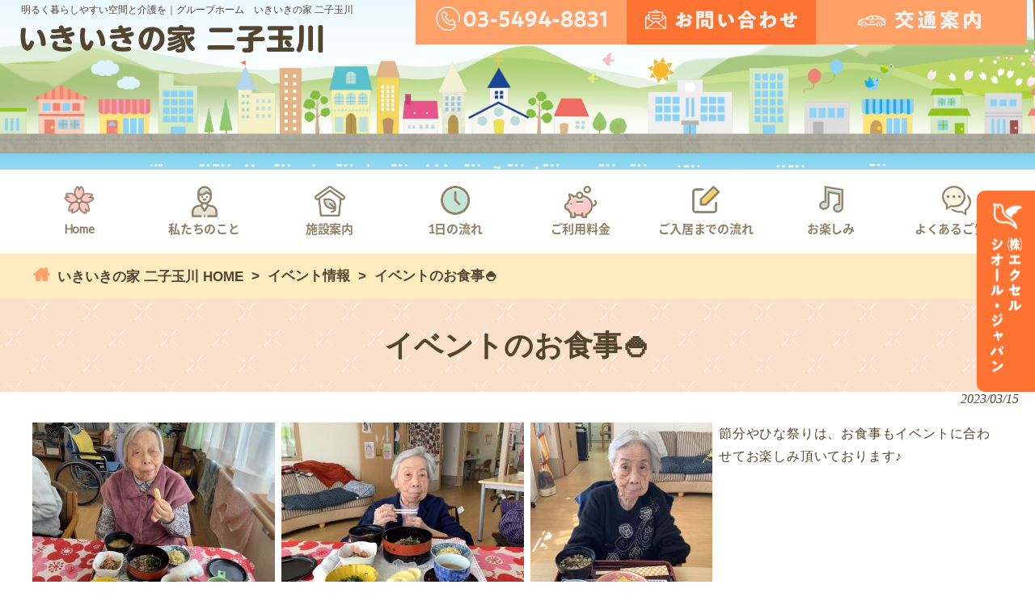

--- FILE ---
content_type: text/html; charset=UTF-8
request_url: https://www.ikiiki-futakotamagawa.com/event/%E3%81%B2%E3%81%AA%E7%A5%AD%E3%82%8A%F0%9F%8C%B8/
body_size: 11637
content:
<!DOCTYPE html>
<html dir="ltr" lang="ja">
<head>
<meta charset="UTF-8">
<meta name="viewport" content="width=device-width, user-scalable=yes, maximum-scale=1.0, minimum-scale=1.0">

<link rel="stylesheet" type="text/css" media="all" href="https://www.ikiiki-futakotamagawa.com/struct/wp-content/themes/mrp04/style.css">
<link rel="stylesheet" type="text/css" media="all" href="https://www.ikiiki-futakotamagawa.com/struct/wp-content/themes/mrp04-child/css/custom.css">
<link rel="stylesheet" type="text/css" media="all" href="https://www.ikiiki-futakotamagawa.com/struct/wp-content/themes/mrp04/css/animate.css">
<link rel="pingback" href="https://www.ikiiki-futakotamagawa.com/struct/xmlrpc.php">
<link href='https://fonts.googleapis.com/css?family=Oswald:400' rel='stylesheet' type='text/css'>
<!--[if lt IE 9]>
<script src="https://www.ikiiki-futakotamagawa.com/struct/wp-content/themes/mrp04/js/html5.js"></script>
<script src="https://www.ikiiki-futakotamagawa.com/struct/wp-content/themes/mrp04/js/css3-mediaqueries.js"></script>
<![endif]-->
	<style>img:is([sizes="auto" i], [sizes^="auto," i]) { contain-intrinsic-size: 3000px 1500px }</style>
	
		<!-- All in One SEO 4.9.3 - aioseo.com -->
		<title>イベントのお食事🍚 | いきいきの家 二子玉川</title>
	<meta name="description" content="節分やひな祭りは、お食事もイベントに合わせてお楽しみ頂いております♪" />
	<meta name="robots" content="max-image-preview:large" />
	<meta name="author" content="ia-mp0913"/>
	<link rel="canonical" href="https://www.ikiiki-futakotamagawa.com/event/%e3%81%b2%e3%81%aa%e7%a5%ad%e3%82%8a%f0%9f%8c%b8/" />
	<meta name="generator" content="All in One SEO (AIOSEO) 4.9.3" />
		<script type="application/ld+json" class="aioseo-schema">
			{"@context":"https:\/\/schema.org","@graph":[{"@type":"Article","@id":"https:\/\/www.ikiiki-futakotamagawa.com\/event\/%e3%81%b2%e3%81%aa%e7%a5%ad%e3%82%8a%f0%9f%8c%b8\/#article","name":"\u30a4\u30d9\u30f3\u30c8\u306e\u304a\u98df\u4e8b\ud83c\udf5a | \u3044\u304d\u3044\u304d\u306e\u5bb6 \u4e8c\u5b50\u7389\u5ddd","headline":"\u30a4\u30d9\u30f3\u30c8\u306e\u304a\u98df\u4e8b&#x1f35a;","author":{"@id":"https:\/\/www.ikiiki-futakotamagawa.com\/author\/ia-mp0913\/#author"},"publisher":{"@id":"https:\/\/www.ikiiki-futakotamagawa.com\/#organization"},"image":{"@type":"ImageObject","url":"https:\/\/www.ikiiki-futakotamagawa.com\/struct\/wp-content\/uploads\/IMG_3022_noface.jpg","width":1600,"height":1200},"datePublished":"2023-03-15T14:22:08+09:00","dateModified":"2023-03-15T14:26:32+09:00","inLanguage":"ja","mainEntityOfPage":{"@id":"https:\/\/www.ikiiki-futakotamagawa.com\/event\/%e3%81%b2%e3%81%aa%e7%a5%ad%e3%82%8a%f0%9f%8c%b8\/#webpage"},"isPartOf":{"@id":"https:\/\/www.ikiiki-futakotamagawa.com\/event\/%e3%81%b2%e3%81%aa%e7%a5%ad%e3%82%8a%f0%9f%8c%b8\/#webpage"},"articleSection":"\u30a4\u30d9\u30f3\u30c8\u60c5\u5831"},{"@type":"BreadcrumbList","@id":"https:\/\/www.ikiiki-futakotamagawa.com\/event\/%e3%81%b2%e3%81%aa%e7%a5%ad%e3%82%8a%f0%9f%8c%b8\/#breadcrumblist","itemListElement":[{"@type":"ListItem","@id":"https:\/\/www.ikiiki-futakotamagawa.com#listItem","position":1,"name":"Home","item":"https:\/\/www.ikiiki-futakotamagawa.com","nextItem":{"@type":"ListItem","@id":"https:\/\/www.ikiiki-futakotamagawa.com\/event\/#listItem","name":"\u30a4\u30d9\u30f3\u30c8\u60c5\u5831"}},{"@type":"ListItem","@id":"https:\/\/www.ikiiki-futakotamagawa.com\/event\/#listItem","position":2,"name":"\u30a4\u30d9\u30f3\u30c8\u60c5\u5831","item":"https:\/\/www.ikiiki-futakotamagawa.com\/event\/","nextItem":{"@type":"ListItem","@id":"https:\/\/www.ikiiki-futakotamagawa.com\/event\/%e3%81%b2%e3%81%aa%e7%a5%ad%e3%82%8a%f0%9f%8c%b8\/#listItem","name":"\u30a4\u30d9\u30f3\u30c8\u306e\u304a\u98df\u4e8b&#x1f35a;"},"previousItem":{"@type":"ListItem","@id":"https:\/\/www.ikiiki-futakotamagawa.com#listItem","name":"Home"}},{"@type":"ListItem","@id":"https:\/\/www.ikiiki-futakotamagawa.com\/event\/%e3%81%b2%e3%81%aa%e7%a5%ad%e3%82%8a%f0%9f%8c%b8\/#listItem","position":3,"name":"\u30a4\u30d9\u30f3\u30c8\u306e\u304a\u98df\u4e8b&#x1f35a;","previousItem":{"@type":"ListItem","@id":"https:\/\/www.ikiiki-futakotamagawa.com\/event\/#listItem","name":"\u30a4\u30d9\u30f3\u30c8\u60c5\u5831"}}]},{"@type":"Organization","@id":"https:\/\/www.ikiiki-futakotamagawa.com\/#organization","name":"\u3044\u304d\u3044\u304d\u306e\u5bb6 \u4e8c\u5b50\u7389\u5ddd","description":"\u660e\u308b\u304f\u66ae\u3089\u3057\u3084\u3059\u3044\u7a7a\u9593\u3068\u4ecb\u8b77\u3092\uff5c\u30b0\u30eb\u30fc\u30d7\u30db\u30fc\u30e0\u3000\u3044\u304d\u3044\u304d\u306e\u5bb6 \u4e8c\u5b50\u7389\u5ddd","url":"https:\/\/www.ikiiki-futakotamagawa.com\/"},{"@type":"Person","@id":"https:\/\/www.ikiiki-futakotamagawa.com\/author\/ia-mp0913\/#author","url":"https:\/\/www.ikiiki-futakotamagawa.com\/author\/ia-mp0913\/","name":"ia-mp0913","image":{"@type":"ImageObject","@id":"https:\/\/www.ikiiki-futakotamagawa.com\/event\/%e3%81%b2%e3%81%aa%e7%a5%ad%e3%82%8a%f0%9f%8c%b8\/#authorImage","url":"https:\/\/secure.gravatar.com\/avatar\/cabb4daedac93864e0ce10798b6b267766370d9dab3903cb30d00bae96ddebd3?s=96&d=mm&r=g","width":96,"height":96,"caption":"ia-mp0913"}},{"@type":"WebPage","@id":"https:\/\/www.ikiiki-futakotamagawa.com\/event\/%e3%81%b2%e3%81%aa%e7%a5%ad%e3%82%8a%f0%9f%8c%b8\/#webpage","url":"https:\/\/www.ikiiki-futakotamagawa.com\/event\/%e3%81%b2%e3%81%aa%e7%a5%ad%e3%82%8a%f0%9f%8c%b8\/","name":"\u30a4\u30d9\u30f3\u30c8\u306e\u304a\u98df\u4e8b\ud83c\udf5a | \u3044\u304d\u3044\u304d\u306e\u5bb6 \u4e8c\u5b50\u7389\u5ddd","description":"\u7bc0\u5206\u3084\u3072\u306a\u796d\u308a\u306f\u3001\u304a\u98df\u4e8b\u3082\u30a4\u30d9\u30f3\u30c8\u306b\u5408\u308f\u305b\u3066\u304a\u697d\u3057\u307f\u9802\u3044\u3066\u304a\u308a\u307e\u3059\u266a","inLanguage":"ja","isPartOf":{"@id":"https:\/\/www.ikiiki-futakotamagawa.com\/#website"},"breadcrumb":{"@id":"https:\/\/www.ikiiki-futakotamagawa.com\/event\/%e3%81%b2%e3%81%aa%e7%a5%ad%e3%82%8a%f0%9f%8c%b8\/#breadcrumblist"},"author":{"@id":"https:\/\/www.ikiiki-futakotamagawa.com\/author\/ia-mp0913\/#author"},"creator":{"@id":"https:\/\/www.ikiiki-futakotamagawa.com\/author\/ia-mp0913\/#author"},"image":{"@type":"ImageObject","url":"https:\/\/www.ikiiki-futakotamagawa.com\/struct\/wp-content\/uploads\/IMG_3022_noface.jpg","@id":"https:\/\/www.ikiiki-futakotamagawa.com\/event\/%e3%81%b2%e3%81%aa%e7%a5%ad%e3%82%8a%f0%9f%8c%b8\/#mainImage","width":1600,"height":1200},"primaryImageOfPage":{"@id":"https:\/\/www.ikiiki-futakotamagawa.com\/event\/%e3%81%b2%e3%81%aa%e7%a5%ad%e3%82%8a%f0%9f%8c%b8\/#mainImage"},"datePublished":"2023-03-15T14:22:08+09:00","dateModified":"2023-03-15T14:26:32+09:00"},{"@type":"WebSite","@id":"https:\/\/www.ikiiki-futakotamagawa.com\/#website","url":"https:\/\/www.ikiiki-futakotamagawa.com\/","name":"\u3044\u304d\u3044\u304d\u306e\u5bb6 \u4e8c\u5b50\u7389\u5ddd","description":"\u660e\u308b\u304f\u66ae\u3089\u3057\u3084\u3059\u3044\u7a7a\u9593\u3068\u4ecb\u8b77\u3092\uff5c\u30b0\u30eb\u30fc\u30d7\u30db\u30fc\u30e0\u3000\u3044\u304d\u3044\u304d\u306e\u5bb6 \u4e8c\u5b50\u7389\u5ddd","inLanguage":"ja","publisher":{"@id":"https:\/\/www.ikiiki-futakotamagawa.com\/#organization"}}]}
		</script>
		<!-- All in One SEO -->

		<!-- This site uses the Google Analytics by MonsterInsights plugin v9.11.1 - Using Analytics tracking - https://www.monsterinsights.com/ -->
							<script src="//www.googletagmanager.com/gtag/js?id=G-PXV3L2VG6R"  data-cfasync="false" data-wpfc-render="false" type="text/javascript" async></script>
			<script data-cfasync="false" data-wpfc-render="false" type="text/javascript">
				var mi_version = '9.11.1';
				var mi_track_user = true;
				var mi_no_track_reason = '';
								var MonsterInsightsDefaultLocations = {"page_location":"https:\/\/www.ikiiki-futakotamagawa.com\/event\/%E3%81%B2%E3%81%AA%E7%A5%AD%E3%82%8A%F0%9F%8C%B8\/"};
								if ( typeof MonsterInsightsPrivacyGuardFilter === 'function' ) {
					var MonsterInsightsLocations = (typeof MonsterInsightsExcludeQuery === 'object') ? MonsterInsightsPrivacyGuardFilter( MonsterInsightsExcludeQuery ) : MonsterInsightsPrivacyGuardFilter( MonsterInsightsDefaultLocations );
				} else {
					var MonsterInsightsLocations = (typeof MonsterInsightsExcludeQuery === 'object') ? MonsterInsightsExcludeQuery : MonsterInsightsDefaultLocations;
				}

								var disableStrs = [
										'ga-disable-G-PXV3L2VG6R',
									];

				/* Function to detect opted out users */
				function __gtagTrackerIsOptedOut() {
					for (var index = 0; index < disableStrs.length; index++) {
						if (document.cookie.indexOf(disableStrs[index] + '=true') > -1) {
							return true;
						}
					}

					return false;
				}

				/* Disable tracking if the opt-out cookie exists. */
				if (__gtagTrackerIsOptedOut()) {
					for (var index = 0; index < disableStrs.length; index++) {
						window[disableStrs[index]] = true;
					}
				}

				/* Opt-out function */
				function __gtagTrackerOptout() {
					for (var index = 0; index < disableStrs.length; index++) {
						document.cookie = disableStrs[index] + '=true; expires=Thu, 31 Dec 2099 23:59:59 UTC; path=/';
						window[disableStrs[index]] = true;
					}
				}

				if ('undefined' === typeof gaOptout) {
					function gaOptout() {
						__gtagTrackerOptout();
					}
				}
								window.dataLayer = window.dataLayer || [];

				window.MonsterInsightsDualTracker = {
					helpers: {},
					trackers: {},
				};
				if (mi_track_user) {
					function __gtagDataLayer() {
						dataLayer.push(arguments);
					}

					function __gtagTracker(type, name, parameters) {
						if (!parameters) {
							parameters = {};
						}

						if (parameters.send_to) {
							__gtagDataLayer.apply(null, arguments);
							return;
						}

						if (type === 'event') {
														parameters.send_to = monsterinsights_frontend.v4_id;
							var hookName = name;
							if (typeof parameters['event_category'] !== 'undefined') {
								hookName = parameters['event_category'] + ':' + name;
							}

							if (typeof MonsterInsightsDualTracker.trackers[hookName] !== 'undefined') {
								MonsterInsightsDualTracker.trackers[hookName](parameters);
							} else {
								__gtagDataLayer('event', name, parameters);
							}
							
						} else {
							__gtagDataLayer.apply(null, arguments);
						}
					}

					__gtagTracker('js', new Date());
					__gtagTracker('set', {
						'developer_id.dZGIzZG': true,
											});
					if ( MonsterInsightsLocations.page_location ) {
						__gtagTracker('set', MonsterInsightsLocations);
					}
										__gtagTracker('config', 'G-PXV3L2VG6R', {"forceSSL":"true","link_attribution":"true"} );
										window.gtag = __gtagTracker;										(function () {
						/* https://developers.google.com/analytics/devguides/collection/analyticsjs/ */
						/* ga and __gaTracker compatibility shim. */
						var noopfn = function () {
							return null;
						};
						var newtracker = function () {
							return new Tracker();
						};
						var Tracker = function () {
							return null;
						};
						var p = Tracker.prototype;
						p.get = noopfn;
						p.set = noopfn;
						p.send = function () {
							var args = Array.prototype.slice.call(arguments);
							args.unshift('send');
							__gaTracker.apply(null, args);
						};
						var __gaTracker = function () {
							var len = arguments.length;
							if (len === 0) {
								return;
							}
							var f = arguments[len - 1];
							if (typeof f !== 'object' || f === null || typeof f.hitCallback !== 'function') {
								if ('send' === arguments[0]) {
									var hitConverted, hitObject = false, action;
									if ('event' === arguments[1]) {
										if ('undefined' !== typeof arguments[3]) {
											hitObject = {
												'eventAction': arguments[3],
												'eventCategory': arguments[2],
												'eventLabel': arguments[4],
												'value': arguments[5] ? arguments[5] : 1,
											}
										}
									}
									if ('pageview' === arguments[1]) {
										if ('undefined' !== typeof arguments[2]) {
											hitObject = {
												'eventAction': 'page_view',
												'page_path': arguments[2],
											}
										}
									}
									if (typeof arguments[2] === 'object') {
										hitObject = arguments[2];
									}
									if (typeof arguments[5] === 'object') {
										Object.assign(hitObject, arguments[5]);
									}
									if ('undefined' !== typeof arguments[1].hitType) {
										hitObject = arguments[1];
										if ('pageview' === hitObject.hitType) {
											hitObject.eventAction = 'page_view';
										}
									}
									if (hitObject) {
										action = 'timing' === arguments[1].hitType ? 'timing_complete' : hitObject.eventAction;
										hitConverted = mapArgs(hitObject);
										__gtagTracker('event', action, hitConverted);
									}
								}
								return;
							}

							function mapArgs(args) {
								var arg, hit = {};
								var gaMap = {
									'eventCategory': 'event_category',
									'eventAction': 'event_action',
									'eventLabel': 'event_label',
									'eventValue': 'event_value',
									'nonInteraction': 'non_interaction',
									'timingCategory': 'event_category',
									'timingVar': 'name',
									'timingValue': 'value',
									'timingLabel': 'event_label',
									'page': 'page_path',
									'location': 'page_location',
									'title': 'page_title',
									'referrer' : 'page_referrer',
								};
								for (arg in args) {
																		if (!(!args.hasOwnProperty(arg) || !gaMap.hasOwnProperty(arg))) {
										hit[gaMap[arg]] = args[arg];
									} else {
										hit[arg] = args[arg];
									}
								}
								return hit;
							}

							try {
								f.hitCallback();
							} catch (ex) {
							}
						};
						__gaTracker.create = newtracker;
						__gaTracker.getByName = newtracker;
						__gaTracker.getAll = function () {
							return [];
						};
						__gaTracker.remove = noopfn;
						__gaTracker.loaded = true;
						window['__gaTracker'] = __gaTracker;
					})();
									} else {
										console.log("");
					(function () {
						function __gtagTracker() {
							return null;
						}

						window['__gtagTracker'] = __gtagTracker;
						window['gtag'] = __gtagTracker;
					})();
									}
			</script>
							<!-- / Google Analytics by MonsterInsights -->
		<script type="text/javascript">
/* <![CDATA[ */
window._wpemojiSettings = {"baseUrl":"https:\/\/s.w.org\/images\/core\/emoji\/16.0.1\/72x72\/","ext":".png","svgUrl":"https:\/\/s.w.org\/images\/core\/emoji\/16.0.1\/svg\/","svgExt":".svg","source":{"concatemoji":"https:\/\/www.ikiiki-futakotamagawa.com\/struct\/wp-includes\/js\/wp-emoji-release.min.js"}};
/*! This file is auto-generated */
!function(s,n){var o,i,e;function c(e){try{var t={supportTests:e,timestamp:(new Date).valueOf()};sessionStorage.setItem(o,JSON.stringify(t))}catch(e){}}function p(e,t,n){e.clearRect(0,0,e.canvas.width,e.canvas.height),e.fillText(t,0,0);var t=new Uint32Array(e.getImageData(0,0,e.canvas.width,e.canvas.height).data),a=(e.clearRect(0,0,e.canvas.width,e.canvas.height),e.fillText(n,0,0),new Uint32Array(e.getImageData(0,0,e.canvas.width,e.canvas.height).data));return t.every(function(e,t){return e===a[t]})}function u(e,t){e.clearRect(0,0,e.canvas.width,e.canvas.height),e.fillText(t,0,0);for(var n=e.getImageData(16,16,1,1),a=0;a<n.data.length;a++)if(0!==n.data[a])return!1;return!0}function f(e,t,n,a){switch(t){case"flag":return n(e,"\ud83c\udff3\ufe0f\u200d\u26a7\ufe0f","\ud83c\udff3\ufe0f\u200b\u26a7\ufe0f")?!1:!n(e,"\ud83c\udde8\ud83c\uddf6","\ud83c\udde8\u200b\ud83c\uddf6")&&!n(e,"\ud83c\udff4\udb40\udc67\udb40\udc62\udb40\udc65\udb40\udc6e\udb40\udc67\udb40\udc7f","\ud83c\udff4\u200b\udb40\udc67\u200b\udb40\udc62\u200b\udb40\udc65\u200b\udb40\udc6e\u200b\udb40\udc67\u200b\udb40\udc7f");case"emoji":return!a(e,"\ud83e\udedf")}return!1}function g(e,t,n,a){var r="undefined"!=typeof WorkerGlobalScope&&self instanceof WorkerGlobalScope?new OffscreenCanvas(300,150):s.createElement("canvas"),o=r.getContext("2d",{willReadFrequently:!0}),i=(o.textBaseline="top",o.font="600 32px Arial",{});return e.forEach(function(e){i[e]=t(o,e,n,a)}),i}function t(e){var t=s.createElement("script");t.src=e,t.defer=!0,s.head.appendChild(t)}"undefined"!=typeof Promise&&(o="wpEmojiSettingsSupports",i=["flag","emoji"],n.supports={everything:!0,everythingExceptFlag:!0},e=new Promise(function(e){s.addEventListener("DOMContentLoaded",e,{once:!0})}),new Promise(function(t){var n=function(){try{var e=JSON.parse(sessionStorage.getItem(o));if("object"==typeof e&&"number"==typeof e.timestamp&&(new Date).valueOf()<e.timestamp+604800&&"object"==typeof e.supportTests)return e.supportTests}catch(e){}return null}();if(!n){if("undefined"!=typeof Worker&&"undefined"!=typeof OffscreenCanvas&&"undefined"!=typeof URL&&URL.createObjectURL&&"undefined"!=typeof Blob)try{var e="postMessage("+g.toString()+"("+[JSON.stringify(i),f.toString(),p.toString(),u.toString()].join(",")+"));",a=new Blob([e],{type:"text/javascript"}),r=new Worker(URL.createObjectURL(a),{name:"wpTestEmojiSupports"});return void(r.onmessage=function(e){c(n=e.data),r.terminate(),t(n)})}catch(e){}c(n=g(i,f,p,u))}t(n)}).then(function(e){for(var t in e)n.supports[t]=e[t],n.supports.everything=n.supports.everything&&n.supports[t],"flag"!==t&&(n.supports.everythingExceptFlag=n.supports.everythingExceptFlag&&n.supports[t]);n.supports.everythingExceptFlag=n.supports.everythingExceptFlag&&!n.supports.flag,n.DOMReady=!1,n.readyCallback=function(){n.DOMReady=!0}}).then(function(){return e}).then(function(){var e;n.supports.everything||(n.readyCallback(),(e=n.source||{}).concatemoji?t(e.concatemoji):e.wpemoji&&e.twemoji&&(t(e.twemoji),t(e.wpemoji)))}))}((window,document),window._wpemojiSettings);
/* ]]> */
</script>
<link rel='stylesheet' id='sbi_styles-css' href='https://www.ikiiki-futakotamagawa.com/struct/wp-content/plugins/instagram-feed-pro/css/sbi-styles.min.css' type='text/css' media='all' />
<style id='wp-emoji-styles-inline-css' type='text/css'>

	img.wp-smiley, img.emoji {
		display: inline !important;
		border: none !important;
		box-shadow: none !important;
		height: 1em !important;
		width: 1em !important;
		margin: 0 0.07em !important;
		vertical-align: -0.1em !important;
		background: none !important;
		padding: 0 !important;
	}
</style>
<link rel='stylesheet' id='wp-block-library-css' href='https://www.ikiiki-futakotamagawa.com/struct/wp-includes/css/dist/block-library/style.min.css' type='text/css' media='all' />
<style id='classic-theme-styles-inline-css' type='text/css'>
/*! This file is auto-generated */
.wp-block-button__link{color:#fff;background-color:#32373c;border-radius:9999px;box-shadow:none;text-decoration:none;padding:calc(.667em + 2px) calc(1.333em + 2px);font-size:1.125em}.wp-block-file__button{background:#32373c;color:#fff;text-decoration:none}
</style>
<link rel='stylesheet' id='aioseo/css/src/vue/standalone/blocks/table-of-contents/global.scss-css' href='https://www.ikiiki-futakotamagawa.com/struct/wp-content/plugins/all-in-one-seo-pack/dist/Lite/assets/css/table-of-contents/global.e90f6d47.css' type='text/css' media='all' />
<style id='global-styles-inline-css' type='text/css'>
:root{--wp--preset--aspect-ratio--square: 1;--wp--preset--aspect-ratio--4-3: 4/3;--wp--preset--aspect-ratio--3-4: 3/4;--wp--preset--aspect-ratio--3-2: 3/2;--wp--preset--aspect-ratio--2-3: 2/3;--wp--preset--aspect-ratio--16-9: 16/9;--wp--preset--aspect-ratio--9-16: 9/16;--wp--preset--color--black: #000000;--wp--preset--color--cyan-bluish-gray: #abb8c3;--wp--preset--color--white: #ffffff;--wp--preset--color--pale-pink: #f78da7;--wp--preset--color--vivid-red: #cf2e2e;--wp--preset--color--luminous-vivid-orange: #ff6900;--wp--preset--color--luminous-vivid-amber: #fcb900;--wp--preset--color--light-green-cyan: #7bdcb5;--wp--preset--color--vivid-green-cyan: #00d084;--wp--preset--color--pale-cyan-blue: #8ed1fc;--wp--preset--color--vivid-cyan-blue: #0693e3;--wp--preset--color--vivid-purple: #9b51e0;--wp--preset--gradient--vivid-cyan-blue-to-vivid-purple: linear-gradient(135deg,rgba(6,147,227,1) 0%,rgb(155,81,224) 100%);--wp--preset--gradient--light-green-cyan-to-vivid-green-cyan: linear-gradient(135deg,rgb(122,220,180) 0%,rgb(0,208,130) 100%);--wp--preset--gradient--luminous-vivid-amber-to-luminous-vivid-orange: linear-gradient(135deg,rgba(252,185,0,1) 0%,rgba(255,105,0,1) 100%);--wp--preset--gradient--luminous-vivid-orange-to-vivid-red: linear-gradient(135deg,rgba(255,105,0,1) 0%,rgb(207,46,46) 100%);--wp--preset--gradient--very-light-gray-to-cyan-bluish-gray: linear-gradient(135deg,rgb(238,238,238) 0%,rgb(169,184,195) 100%);--wp--preset--gradient--cool-to-warm-spectrum: linear-gradient(135deg,rgb(74,234,220) 0%,rgb(151,120,209) 20%,rgb(207,42,186) 40%,rgb(238,44,130) 60%,rgb(251,105,98) 80%,rgb(254,248,76) 100%);--wp--preset--gradient--blush-light-purple: linear-gradient(135deg,rgb(255,206,236) 0%,rgb(152,150,240) 100%);--wp--preset--gradient--blush-bordeaux: linear-gradient(135deg,rgb(254,205,165) 0%,rgb(254,45,45) 50%,rgb(107,0,62) 100%);--wp--preset--gradient--luminous-dusk: linear-gradient(135deg,rgb(255,203,112) 0%,rgb(199,81,192) 50%,rgb(65,88,208) 100%);--wp--preset--gradient--pale-ocean: linear-gradient(135deg,rgb(255,245,203) 0%,rgb(182,227,212) 50%,rgb(51,167,181) 100%);--wp--preset--gradient--electric-grass: linear-gradient(135deg,rgb(202,248,128) 0%,rgb(113,206,126) 100%);--wp--preset--gradient--midnight: linear-gradient(135deg,rgb(2,3,129) 0%,rgb(40,116,252) 100%);--wp--preset--font-size--small: 13px;--wp--preset--font-size--medium: 20px;--wp--preset--font-size--large: 36px;--wp--preset--font-size--x-large: 42px;--wp--preset--spacing--20: 0.44rem;--wp--preset--spacing--30: 0.67rem;--wp--preset--spacing--40: 1rem;--wp--preset--spacing--50: 1.5rem;--wp--preset--spacing--60: 2.25rem;--wp--preset--spacing--70: 3.38rem;--wp--preset--spacing--80: 5.06rem;--wp--preset--shadow--natural: 6px 6px 9px rgba(0, 0, 0, 0.2);--wp--preset--shadow--deep: 12px 12px 50px rgba(0, 0, 0, 0.4);--wp--preset--shadow--sharp: 6px 6px 0px rgba(0, 0, 0, 0.2);--wp--preset--shadow--outlined: 6px 6px 0px -3px rgba(255, 255, 255, 1), 6px 6px rgba(0, 0, 0, 1);--wp--preset--shadow--crisp: 6px 6px 0px rgba(0, 0, 0, 1);}:where(.is-layout-flex){gap: 0.5em;}:where(.is-layout-grid){gap: 0.5em;}body .is-layout-flex{display: flex;}.is-layout-flex{flex-wrap: wrap;align-items: center;}.is-layout-flex > :is(*, div){margin: 0;}body .is-layout-grid{display: grid;}.is-layout-grid > :is(*, div){margin: 0;}:where(.wp-block-columns.is-layout-flex){gap: 2em;}:where(.wp-block-columns.is-layout-grid){gap: 2em;}:where(.wp-block-post-template.is-layout-flex){gap: 1.25em;}:where(.wp-block-post-template.is-layout-grid){gap: 1.25em;}.has-black-color{color: var(--wp--preset--color--black) !important;}.has-cyan-bluish-gray-color{color: var(--wp--preset--color--cyan-bluish-gray) !important;}.has-white-color{color: var(--wp--preset--color--white) !important;}.has-pale-pink-color{color: var(--wp--preset--color--pale-pink) !important;}.has-vivid-red-color{color: var(--wp--preset--color--vivid-red) !important;}.has-luminous-vivid-orange-color{color: var(--wp--preset--color--luminous-vivid-orange) !important;}.has-luminous-vivid-amber-color{color: var(--wp--preset--color--luminous-vivid-amber) !important;}.has-light-green-cyan-color{color: var(--wp--preset--color--light-green-cyan) !important;}.has-vivid-green-cyan-color{color: var(--wp--preset--color--vivid-green-cyan) !important;}.has-pale-cyan-blue-color{color: var(--wp--preset--color--pale-cyan-blue) !important;}.has-vivid-cyan-blue-color{color: var(--wp--preset--color--vivid-cyan-blue) !important;}.has-vivid-purple-color{color: var(--wp--preset--color--vivid-purple) !important;}.has-black-background-color{background-color: var(--wp--preset--color--black) !important;}.has-cyan-bluish-gray-background-color{background-color: var(--wp--preset--color--cyan-bluish-gray) !important;}.has-white-background-color{background-color: var(--wp--preset--color--white) !important;}.has-pale-pink-background-color{background-color: var(--wp--preset--color--pale-pink) !important;}.has-vivid-red-background-color{background-color: var(--wp--preset--color--vivid-red) !important;}.has-luminous-vivid-orange-background-color{background-color: var(--wp--preset--color--luminous-vivid-orange) !important;}.has-luminous-vivid-amber-background-color{background-color: var(--wp--preset--color--luminous-vivid-amber) !important;}.has-light-green-cyan-background-color{background-color: var(--wp--preset--color--light-green-cyan) !important;}.has-vivid-green-cyan-background-color{background-color: var(--wp--preset--color--vivid-green-cyan) !important;}.has-pale-cyan-blue-background-color{background-color: var(--wp--preset--color--pale-cyan-blue) !important;}.has-vivid-cyan-blue-background-color{background-color: var(--wp--preset--color--vivid-cyan-blue) !important;}.has-vivid-purple-background-color{background-color: var(--wp--preset--color--vivid-purple) !important;}.has-black-border-color{border-color: var(--wp--preset--color--black) !important;}.has-cyan-bluish-gray-border-color{border-color: var(--wp--preset--color--cyan-bluish-gray) !important;}.has-white-border-color{border-color: var(--wp--preset--color--white) !important;}.has-pale-pink-border-color{border-color: var(--wp--preset--color--pale-pink) !important;}.has-vivid-red-border-color{border-color: var(--wp--preset--color--vivid-red) !important;}.has-luminous-vivid-orange-border-color{border-color: var(--wp--preset--color--luminous-vivid-orange) !important;}.has-luminous-vivid-amber-border-color{border-color: var(--wp--preset--color--luminous-vivid-amber) !important;}.has-light-green-cyan-border-color{border-color: var(--wp--preset--color--light-green-cyan) !important;}.has-vivid-green-cyan-border-color{border-color: var(--wp--preset--color--vivid-green-cyan) !important;}.has-pale-cyan-blue-border-color{border-color: var(--wp--preset--color--pale-cyan-blue) !important;}.has-vivid-cyan-blue-border-color{border-color: var(--wp--preset--color--vivid-cyan-blue) !important;}.has-vivid-purple-border-color{border-color: var(--wp--preset--color--vivid-purple) !important;}.has-vivid-cyan-blue-to-vivid-purple-gradient-background{background: var(--wp--preset--gradient--vivid-cyan-blue-to-vivid-purple) !important;}.has-light-green-cyan-to-vivid-green-cyan-gradient-background{background: var(--wp--preset--gradient--light-green-cyan-to-vivid-green-cyan) !important;}.has-luminous-vivid-amber-to-luminous-vivid-orange-gradient-background{background: var(--wp--preset--gradient--luminous-vivid-amber-to-luminous-vivid-orange) !important;}.has-luminous-vivid-orange-to-vivid-red-gradient-background{background: var(--wp--preset--gradient--luminous-vivid-orange-to-vivid-red) !important;}.has-very-light-gray-to-cyan-bluish-gray-gradient-background{background: var(--wp--preset--gradient--very-light-gray-to-cyan-bluish-gray) !important;}.has-cool-to-warm-spectrum-gradient-background{background: var(--wp--preset--gradient--cool-to-warm-spectrum) !important;}.has-blush-light-purple-gradient-background{background: var(--wp--preset--gradient--blush-light-purple) !important;}.has-blush-bordeaux-gradient-background{background: var(--wp--preset--gradient--blush-bordeaux) !important;}.has-luminous-dusk-gradient-background{background: var(--wp--preset--gradient--luminous-dusk) !important;}.has-pale-ocean-gradient-background{background: var(--wp--preset--gradient--pale-ocean) !important;}.has-electric-grass-gradient-background{background: var(--wp--preset--gradient--electric-grass) !important;}.has-midnight-gradient-background{background: var(--wp--preset--gradient--midnight) !important;}.has-small-font-size{font-size: var(--wp--preset--font-size--small) !important;}.has-medium-font-size{font-size: var(--wp--preset--font-size--medium) !important;}.has-large-font-size{font-size: var(--wp--preset--font-size--large) !important;}.has-x-large-font-size{font-size: var(--wp--preset--font-size--x-large) !important;}
:where(.wp-block-post-template.is-layout-flex){gap: 1.25em;}:where(.wp-block-post-template.is-layout-grid){gap: 1.25em;}
:where(.wp-block-columns.is-layout-flex){gap: 2em;}:where(.wp-block-columns.is-layout-grid){gap: 2em;}
:root :where(.wp-block-pullquote){font-size: 1.5em;line-height: 1.6;}
</style>
<link rel='stylesheet' id='contact-form-7-css' href='https://www.ikiiki-futakotamagawa.com/struct/wp-content/plugins/contact-form-7/includes/css/styles.css' type='text/css' media='all' />
<link rel='stylesheet' id='scroll-top-css-css' href='https://www.ikiiki-futakotamagawa.com/struct/wp-content/plugins/scroll-top/assets/css/scroll-top.css' type='text/css' media='all' />
<link rel='stylesheet' id='wc-shortcodes-style-css' href='https://www.ikiiki-futakotamagawa.com/struct/wp-content/plugins/wc-shortcodes/public/assets/css/style.css' type='text/css' media='all' />
<link rel='stylesheet' id='morph-child-style-css' href='https://www.ikiiki-futakotamagawa.com/struct/wp-content/themes/mrp04-child/style.css' type='text/css' media='all' />
<link rel='stylesheet' id='iajcf-frontend-css' href='https://www.ikiiki-futakotamagawa.com/struct/wp-content/plugins/morph-extension-system/extensions/image-auth-japanese-version-for-contactform7/css/frontend.css' type='text/css' media='all' />
<link rel='stylesheet' id='slb_core-css' href='https://www.ikiiki-futakotamagawa.com/struct/wp-content/plugins/simple-lightbox/client/css/app.css' type='text/css' media='all' />
<link rel='stylesheet' id='wordpresscanvas-font-awesome-css' href='https://www.ikiiki-futakotamagawa.com/struct/wp-content/plugins/wc-shortcodes/public/assets/css/font-awesome.min.css' type='text/css' media='all' />
<script type="text/javascript" src="https://www.ikiiki-futakotamagawa.com/struct/wp-includes/js/jquery/jquery.min.js" id="jquery-core-js"></script>
<script type="text/javascript" src="https://www.ikiiki-futakotamagawa.com/struct/wp-includes/js/jquery/jquery-migrate.min.js" id="jquery-migrate-js"></script>
<script type="text/javascript" src="https://www.ikiiki-futakotamagawa.com/struct/wp-content/plugins/google-analytics-for-wordpress/assets/js/frontend-gtag.min.js" id="monsterinsights-frontend-script-js" async="async" data-wp-strategy="async"></script>
<script data-cfasync="false" data-wpfc-render="false" type="text/javascript" id='monsterinsights-frontend-script-js-extra'>/* <![CDATA[ */
var monsterinsights_frontend = {"js_events_tracking":"true","download_extensions":"doc,pdf,ppt,zip,xls,docx,pptx,xlsx","inbound_paths":"[]","home_url":"https:\/\/www.ikiiki-futakotamagawa.com","hash_tracking":"false","v4_id":"G-PXV3L2VG6R"};/* ]]> */
</script>
<link rel="https://api.w.org/" href="https://www.ikiiki-futakotamagawa.com/wp-json/" /><link rel="alternate" title="JSON" type="application/json" href="https://www.ikiiki-futakotamagawa.com/wp-json/wp/v2/posts/1849" /><link rel="alternate" title="oEmbed (JSON)" type="application/json+oembed" href="https://www.ikiiki-futakotamagawa.com/wp-json/oembed/1.0/embed?url=https%3A%2F%2Fwww.ikiiki-futakotamagawa.com%2Fevent%2F%25e3%2581%25b2%25e3%2581%25aa%25e7%25a5%25ad%25e3%2582%258a%25f0%259f%258c%25b8%2F" />
<link rel="alternate" title="oEmbed (XML)" type="text/xml+oembed" href="https://www.ikiiki-futakotamagawa.com/wp-json/oembed/1.0/embed?url=https%3A%2F%2Fwww.ikiiki-futakotamagawa.com%2Fevent%2F%25e3%2581%25b2%25e3%2581%25aa%25e7%25a5%25ad%25e3%2582%258a%25f0%259f%258c%25b8%2F&#038;format=xml" />
<!-- Scroll To Top -->
<style id="scrolltop-custom-style">
		#scrollUp {border-radius:3px;opacity:0.7;bottom:20px;right:20px;background:#000000;;}
		#scrollUp:hover{opacity:1;}
        .top-icon{stroke:#ffffff;}
        
		
		</style>
<!-- End Scroll Top - https://wordpress.org/plugins/scroll-top/ -->
<!-- Analytics by WP Statistics - https://wp-statistics.com -->
<script src="https://www.ikiiki-futakotamagawa.com/struct/wp-content/themes/mrp04/js/jquery-1.9.0.min.js"></script><script src="https://www.ikiiki-futakotamagawa.com/struct/wp-content/themes/mrp04/js/nav-accord.js"></script>
<script src="https://www.ikiiki-futakotamagawa.com/struct/wp-content/themes/mrp04/js/smoothscroll.js"></script>
<script src="https://www.ikiiki-futakotamagawa.com/struct/wp-content/themes/mrp04/js/wow.min.js"></script>
<script src="https://www.ikiiki-futakotamagawa.com/struct/wp-content/themes/mrp04/js/effect.js"></script>
<script src="https://www.ikiiki-futakotamagawa.com/struct/wp-content/themes/mrp04/js/css_browser_selector.js"></script>
</head>
<body class="wp-singular post-template-default single single-post postid-1849 single-format-standard wp-theme-mrp04 wp-child-theme-mrp04-child metaslider-plugin wc-shortcodes-font-awesome-enabled footlogo-nonfix headlogo-nonfix cat-event">


<header id="header" role="banner">
		<div class="bg">
			<div class="inner">
							<p class="description">明るく暮らしやすい空間と介護を｜グループホーム　いきいきの家 二子玉川</p>
							</div>
		</div>
	<div class="inner">
		<div id="header-layout">
			<div class="logo"><a href="https://www.ikiiki-futakotamagawa.com/" title="いきいきの家 二子玉川" rel="home"><img src="https://www.ikiiki-futakotamagawa.com/struct/wp-content/uploads/logo.png" alt="いきいきの家 二子玉川"></a></div>
					<div class="contact">
	<div id="headerInfo">			<div class="float">
				<div class="tel"><a href="tel:03-5494-8831"><img src="/struct/wp-content/uploads/head-tel.png" alt="tel:03-5494-8831"></a></div>
						<div class="mail"><a href="/contact/" class="btn" target="_blank"><img src="/struct/wp-content/uploads/head-mail.png" alt="メールでのお問い合わせはこちら"></a></div>
				<div class="acc"><a href="/access/"><img src="/struct/wp-content/uploads/head-ac.png" alt="交通アクセス"></a></div>
		</div>
</div></div>		</div>
		</div>
</header>
	<!-- nav -->

<nav id="mainNav" class="site-header">
	<div class="inner"> <a class="menu" id="menu"><span>MENU</span></a>
		<div class="panel nav-effect">
			<ul><li id="menu-item-797" class="m_top menu-item menu-item-type-post_type menu-item-object-page menu-item-home"><a href="https://www.ikiiki-futakotamagawa.com/"><b>Home</b></a></li>
<li id="menu-item-156" class="m_aboutus menu-item menu-item-type-post_type menu-item-object-page"><a href="https://www.ikiiki-futakotamagawa.com/about-us/"><b>私たちのこと</b></a></li>
<li id="menu-item-152" class="m_institution menu-item menu-item-type-post_type menu-item-object-page"><a href="https://www.ikiiki-futakotamagawa.com/facility-info/"><b>施設案内</b></a></li>
<li id="menu-item-153" class="m_onedayflow menu-item menu-item-type-post_type menu-item-object-page"><a href="https://www.ikiiki-futakotamagawa.com/dayflow/"><b>1日の流れ</b></a></li>
<li id="menu-item-151" class="m_price menu-item menu-item-type-post_type menu-item-object-page"><a href="https://www.ikiiki-futakotamagawa.com/price/"><b>ご利用料金</b></a></li>
<li id="menu-item-157" class="m_mflow menu-item menu-item-type-post_type menu-item-object-page"><a href="https://www.ikiiki-futakotamagawa.com/movein-flow-2/"><b>ご入居までの流れ</b></a></li>
<li id="menu-item-730" class="m_sre menu-item menu-item-type-post_type menu-item-object-page"><a href="https://www.ikiiki-futakotamagawa.com/pleasure/"><b>お楽しみ</b></a></li>
<li id="menu-item-658" class="m_faq menu-item menu-item-type-post_type menu-item-object-page"><a href="https://www.ikiiki-futakotamagawa.com/faq/"><b>よくあるご質問</b></a></li>
</ul>		</div>
	</div>
</nav>
<!-- end/nav -->
<!-- breadcrumb -->

<div id="breadcrumb" class="clearfix">
	<ul>
		<li itemscope itemtype="http://data-vocabulary.org/Breadcrumb"><a itemprop="url" href="https://www.ikiiki-futakotamagawa.com/">
			いきいきの家 二子玉川			HOME</a></li>
		<li>&gt;</li>
										<li itemscope itemtype="http://data-vocabulary.org/Breadcrumb"><a itemprop="url" href="https://www.ikiiki-futakotamagawa.com/event/">イベント情報</a></li>
		<li>&gt;</li>
		<li><span itemprop="title">イベントのお食事&#x1f35a;</span></li>
			</ul>
</div>
<!-- end/breadcrumb -->
<h1 class="title first"><span>イベントのお食事&#x1f35a;</span></h1>
<div id="wrapper">
<div id="content" class="wide">
<!--single-->
																														<section>
	<article id="post-1849" class="content">
		<header>
			<p class="dateLabel"><time datetime="2023-03-15">2023/03/15</time></p>
		</header>
		<div class="post">
			<p><img fetchpriority="high" decoding="async" src="https://www.ikiiki-futakotamagawa.com/struct/wp-content/uploads/IMG_2908-300x225.jpg" alt="" width="300" height="225" class="alignleft size-medium wp-image-1815" srcset="https://www.ikiiki-futakotamagawa.com/struct/wp-content/uploads/IMG_2908-300x225.jpg 300w, https://www.ikiiki-futakotamagawa.com/struct/wp-content/uploads/IMG_2908-1024x768.jpg 1024w, https://www.ikiiki-futakotamagawa.com/struct/wp-content/uploads/IMG_2908.jpg 1600w" sizes="(max-width: 300px) 100vw, 300px" /> <img decoding="async" src="https://www.ikiiki-futakotamagawa.com/struct/wp-content/uploads/IMG_2916-300x225.jpg" alt="" width="300" height="225" class="alignleft size-medium wp-image-1816" srcset="https://www.ikiiki-futakotamagawa.com/struct/wp-content/uploads/IMG_2916-300x225.jpg 300w, https://www.ikiiki-futakotamagawa.com/struct/wp-content/uploads/IMG_2916-1024x768.jpg 1024w, https://www.ikiiki-futakotamagawa.com/struct/wp-content/uploads/IMG_2916.jpg 1600w" sizes="(max-width: 300px) 100vw, 300px" /> <img decoding="async" src="https://www.ikiiki-futakotamagawa.com/struct/wp-content/uploads/IMG_3038-225x300.jpg" alt="" width="225" height="300" class="alignleft size-medium wp-image-1819" srcset="https://www.ikiiki-futakotamagawa.com/struct/wp-content/uploads/IMG_3038-225x300.jpg 225w, https://www.ikiiki-futakotamagawa.com/struct/wp-content/uploads/IMG_3038-768x1024.jpg 768w, https://www.ikiiki-futakotamagawa.com/struct/wp-content/uploads/IMG_3038.jpg 900w" sizes="(max-width: 225px) 100vw, 225px" />節分やひな祭りは、お食事もイベントに合わせてお楽しみ頂いております♪</p>			<!-- social -->
						<!-- end/social --> 
		</div>
			</article>
		<div class="pagenav"> <span class="prev">
		<a href="https://www.ikiiki-futakotamagawa.com/event/%ef%bc%93%e6%9c%88%ef%bc%93%e6%97%a5%f0%9f%8c%b8/" rel="prev">&laquo; 前のページ</a>		</span> <span class="next">
		<a href="https://www.ikiiki-futakotamagawa.com/event/run%e4%bc%b4%e5%8f%82%e5%8a%a0%e3%81%97%e3%81%be%e3%81%97%e3%81%9f%ef%bc%81/" rel="next">後のページ &raquo;</a>		</span> </div>
	</section>
</div>
<!-- / content -->
</div>
<!-- / wrapper -->

<footer id="footer">
	<div class="inner">
		<div class="footnav">
		<ul><li id="menu-item-161" class="menu-item menu-item-type-post_type menu-item-object-page menu-item-home menu-item-161"><a href="https://www.ikiiki-futakotamagawa.com/">トップ</a></li>
<li id="menu-item-160" class="menu-item menu-item-type-post_type menu-item-object-page menu-item-160"><a href="https://www.ikiiki-futakotamagawa.com/service/">二子玉川でのくらし</a></li>
<li id="menu-item-159" class="menu-item menu-item-type-post_type menu-item-object-page menu-item-159"><a href="https://www.ikiiki-futakotamagawa.com/recruit/">採用情報・福利厚生</a></li>
<li id="menu-item-35" class="menu-item menu-item-type-post_type menu-item-object-page menu-item-35"><a href="https://www.ikiiki-futakotamagawa.com/privacy/">個人情報保護方針</a></li>
<li id="menu-item-34" class="menu-item menu-item-type-post_type menu-item-object-page menu-item-34"><a href="https://www.ikiiki-futakotamagawa.com/sitemap/">サイトマップ</a></li>
</ul>		</div>
		<div class="float">
			<p id="footerLogo"><a href="https://www.ikiiki-futakotamagawa.com/" title="いきいきの家 二子玉川" rel="home"><img src="https://www.ikiiki-futakotamagawa.com/struct/wp-content/uploads/logo.png" alt="いきいきの家 二子玉川"></a></p>
			<div class="footcaption">
〒157-0068 東京都世田谷区宇奈根1-25-11<br />TEL.03-5494-8831<br />面会時間　9：00~18：00<br />
</div>
		</div>
	</div>
	<p id="cr">Copyright &copy; 2026 いきいきの家 二子玉川 All rights Reserved.</p>
</footer>
<!-- / footer -->
<script type="speculationrules">
{"prefetch":[{"source":"document","where":{"and":[{"href_matches":"\/*"},{"not":{"href_matches":["\/struct\/wp-*.php","\/struct\/wp-admin\/*","\/struct\/wp-content\/uploads\/*","\/struct\/wp-content\/*","\/struct\/wp-content\/plugins\/*","\/struct\/wp-content\/themes\/mrp04-child\/*","\/struct\/wp-content\/themes\/mrp04\/*","\/*\\?(.+)"]}},{"not":{"selector_matches":"a[rel~=\"nofollow\"]"}},{"not":{"selector_matches":".no-prefetch, .no-prefetch a"}}]},"eagerness":"conservative"}]}
</script>
<!-- Custom Feeds for Instagram JS -->
<script type="text/javascript">
var sbiajaxurl = "https://www.ikiiki-futakotamagawa.com/struct/wp-admin/admin-ajax.php";

</script>
<script type="text/javascript" src="https://www.ikiiki-futakotamagawa.com/struct/wp-includes/js/dist/hooks.min.js" id="wp-hooks-js"></script>
<script type="text/javascript" src="https://www.ikiiki-futakotamagawa.com/struct/wp-includes/js/dist/i18n.min.js" id="wp-i18n-js"></script>
<script type="text/javascript" id="wp-i18n-js-after">
/* <![CDATA[ */
wp.i18n.setLocaleData( { 'text direction\u0004ltr': [ 'ltr' ] } );
/* ]]> */
</script>
<script type="text/javascript" src="https://www.ikiiki-futakotamagawa.com/struct/wp-content/plugins/contact-form-7/includes/swv/js/index.js" id="swv-js"></script>
<script type="text/javascript" id="contact-form-7-js-translations">
/* <![CDATA[ */
( function( domain, translations ) {
	var localeData = translations.locale_data[ domain ] || translations.locale_data.messages;
	localeData[""].domain = domain;
	wp.i18n.setLocaleData( localeData, domain );
} )( "contact-form-7", {"translation-revision-date":"2025-11-30 08:12:23+0000","generator":"GlotPress\/4.0.3","domain":"messages","locale_data":{"messages":{"":{"domain":"messages","plural-forms":"nplurals=1; plural=0;","lang":"ja_JP"},"This contact form is placed in the wrong place.":["\u3053\u306e\u30b3\u30f3\u30bf\u30af\u30c8\u30d5\u30a9\u30fc\u30e0\u306f\u9593\u9055\u3063\u305f\u4f4d\u7f6e\u306b\u7f6e\u304b\u308c\u3066\u3044\u307e\u3059\u3002"],"Error:":["\u30a8\u30e9\u30fc:"]}},"comment":{"reference":"includes\/js\/index.js"}} );
/* ]]> */
</script>
<script type="text/javascript" id="contact-form-7-js-before">
/* <![CDATA[ */
var wpcf7 = {
    "api": {
        "root": "https:\/\/www.ikiiki-futakotamagawa.com\/wp-json\/",
        "namespace": "contact-form-7\/v1"
    },
    "cached": 1
};
/* ]]> */
</script>
<script type="text/javascript" src="https://www.ikiiki-futakotamagawa.com/struct/wp-content/plugins/contact-form-7/includes/js/index.js" id="contact-form-7-js"></script>
<script type="text/javascript" async defer src="https://www.ikiiki-futakotamagawa.com/struct/wp-content/plugins/scroll-top/assets/js/jquery.scrollUp.min.js" id="scroll-top-js-js"></script>
<script type="text/javascript" src="https://www.ikiiki-futakotamagawa.com/struct/wp-includes/js/imagesloaded.min.js" id="imagesloaded-js"></script>
<script type="text/javascript" src="https://www.ikiiki-futakotamagawa.com/struct/wp-includes/js/masonry.min.js" id="masonry-js"></script>
<script type="text/javascript" src="https://www.ikiiki-futakotamagawa.com/struct/wp-includes/js/jquery/jquery.masonry.min.js" id="jquery-masonry-js"></script>
<script type="text/javascript" id="wc-shortcodes-rsvp-js-extra">
/* <![CDATA[ */
var WCShortcodes = {"ajaxurl":"https:\/\/www.ikiiki-futakotamagawa.com\/struct\/wp-admin\/admin-ajax.php"};
/* ]]> */
</script>
<script type="text/javascript" src="https://www.ikiiki-futakotamagawa.com/struct/wp-content/plugins/wc-shortcodes/public/assets/js/rsvp.js" id="wc-shortcodes-rsvp-js"></script>
<script type="text/javascript" id="wp-statistics-tracker-js-extra">
/* <![CDATA[ */
var WP_Statistics_Tracker_Object = {"requestUrl":"https:\/\/www.ikiiki-futakotamagawa.com\/wp-json\/wp-statistics\/v2","ajaxUrl":"https:\/\/www.ikiiki-futakotamagawa.com\/struct\/wp-admin\/admin-ajax.php","hitParams":{"wp_statistics_hit":1,"source_type":"post","source_id":1849,"search_query":"","signature":"528feae4c899d8f5919648209de780e8","endpoint":"hit"},"option":{"dntEnabled":"","bypassAdBlockers":"","consentIntegration":{"name":null,"status":[]},"isPreview":false,"userOnline":false,"trackAnonymously":false,"isWpConsentApiActive":false,"consentLevel":"functional"},"isLegacyEventLoaded":"","customEventAjaxUrl":"https:\/\/www.ikiiki-futakotamagawa.com\/struct\/wp-admin\/admin-ajax.php?action=wp_statistics_custom_event&nonce=09756c963b","onlineParams":{"wp_statistics_hit":1,"source_type":"post","source_id":1849,"search_query":"","signature":"528feae4c899d8f5919648209de780e8","action":"wp_statistics_online_check"},"jsCheckTime":"60000"};
/* ]]> */
</script>
<script type="text/javascript" src="https://www.ikiiki-futakotamagawa.com/struct/wp-content/plugins/wp-statistics/assets/js/tracker.js" id="wp-statistics-tracker-js"></script>
<script type="text/javascript" id="slb_context">/* <![CDATA[ */if ( !!window.jQuery ) {(function($){$(document).ready(function(){if ( !!window.SLB ) { {$.extend(SLB, {"context":["public","user_guest"]});} }})})(jQuery);}/* ]]> */</script>

		<script id="scrolltop-custom-js">
		jQuery(document).ready(function($){
			$(window).load(function() {
				$.scrollUp({
					scrollSpeed: 300,
					animation: 'fade',
					scrollText: '<span class="scroll-top"><svg width="36px" height="36px" viewBox="0 0 24 24" xmlns="http://www.w3.org/2000/svg"><defs><style>.top-icon{fill:none;stroke-linecap:round;stroke-linejoin:bevel;stroke-width:1.5px;}</style></defs><g id="ic-chevron-top"><path class="top-icon" d="M16.78,14.2l-4.11-4.11a1,1,0,0,0-1.41,0l-4,4"/></g></svg></span>',
					scrollDistance: 300,
					scrollTarget: ''
				});
			});
		});
		</script>
<script>
  new WOW().init();
</script>
<div class="scroll-fix">
	<a href="http://www.excelsiorjapan.com/" target="_blank" rel="nofollow noopener"><img src="/struct/wp-content/uploads/sidenav02.png" alt="エクセルシオール・ジャパン"></a>
</div>
</body>
</html>

<!--
Performance optimized by W3 Total Cache. Learn more: https://www.boldgrid.com/w3-total-cache/?utm_source=w3tc&utm_medium=footer_comment&utm_campaign=free_plugin


Served from: www.ikiiki-futakotamagawa.com @ 2026-01-21 16:28:26 by W3 Total Cache
-->

--- FILE ---
content_type: text/css
request_url: https://www.ikiiki-futakotamagawa.com/struct/wp-content/themes/mrp04-child/css/custom.css
body_size: 6050
content:
@charset "UTF-8";

/*font*/
@import url(https://fonts.googleapis.com/earlyaccess/notosansjapanese.css);
@import url(https://fonts.googleapis.com/css?family=Lato);
@font-face {
	font-family: "mymincho";
	src: url("../../mrp04/font/mymincho.otf") format('truetype');
}

.mincho {
	font-family: "mymincho";
}

body{
line-height: 1.5;
font-family: "Lato", "Yu Gothic" , "游ゴシック体" , "YuGothic" , "ヒラギノ角ゴ Pro W3" , "Hiragino Kaku Gothic Pro" , "メイリオ" , Meiryo , "Meiryo UI" , "ＭＳ Ｐゴシック" , "MS PGothic" , sans-serif;font-weight:500;
font-size:100%;
}
#header .contact .tel{
font-family: "Lato", "Yu Gothic" , "游ゴシック体" , "YuGothic" , "ヒラギノ角ゴ Pro W3" , "Hiragino Kaku Gothic Pro" , "メイリオ" , Meiryo , "Meiryo UI" , "ＭＳ Ｐゴシック" , "MS PGothic" , sans-serif;font-weight:500;}
#header .add{
font-family: "Lato", "Yu Gothic" , "游ゴシック体" , "YuGothic" , "ヒラギノ角ゴ Pro W3" , "Hiragino Kaku Gothic Pro" , "メイリオ" , Meiryo , "Meiryo UI" , "ＭＳ Ｐゴシック" , "MS PGothic" , sans-serif;font-weight:500;}

nav#mainNav{
font-family: "Lato", "Noto Sans Japanese", YuMincho, "ヒラギノ明朝 ProN W3", "Hiragino Mincho ProN", "HG明朝E" , "Times New Roman" , "メイリオ", Meiryo, "ＭＳ Ｐ明朝", "ＭＳ 明朝", serif;font-weight:normal;}


h1.title,
.post h1
{
font-family: "Lato", "Yu Gothic" , "游ゴシック体" , "YuGothic" , "ヒラギノ角ゴ Pro W3" , "Hiragino Kaku Gothic Pro" , "メイリオ" , Meiryo , "Meiryo UI" , "ＭＳ Ｐゴシック" , "MS PGothic" , sans-serif;font-weight:500;}
.post h2,
.post2b h2,
.post4b h2
{
font-family: "Lato", "Yu Gothic" , "游ゴシック体" , "YuGothic" , "ヒラギノ角ゴ Pro W3" , "Hiragino Kaku Gothic Pro" , "メイリオ" , Meiryo , "Meiryo UI" , "ＭＳ Ｐゴシック" , "MS PGothic" , sans-serif;font-weight:500;}
.post h3
{
font-family: "Lato", "Yu Gothic" , "游ゴシック体" , "YuGothic" , "ヒラギノ角ゴ Pro W3" , "Hiragino Kaku Gothic Pro" , "メイリオ" , Meiryo , "Meiryo UI" , "ＭＳ Ｐゴシック" , "MS PGothic" , sans-serif;}
/* post内レスポンシブブロック指定
------------------------------------------------------------*/

.post .column2_40 {
	display: inline-block;
 *display: inline;
 *zoom: 1;
	margin: 5px 0;
	width: 40%;
	vertical-align: top;
}
.post .column2_40 img {
	max-width: 95.5%;
}
.post .column2_60 {
	display: inline-block;
 *display: inline;
 *zoom: 1;
	margin: 5px 0;
	width: 59.1%;
	vertical-align: top;
}
.post .column2_60 img {
	max-width: 95.5%;
}

/* post子ページ内レスポンシブブロック指定
------------------------------------------------------------*/

.childpost1b .column2_40 {
	display: inline-block;
 *display: inline;
 *zoom: 1;
	margin: 10px 0 10px 6px;
	width: 39%;
	vertical-align: top;
}
.childpost1b .column2_40 img {
	max-width: 95.5%;
	height: auto;
}
.childpost1b .column2_60 {
	display: inline-block;
 *display: inline;
 *zoom: 1;
	margin: 10px 2px 5px 0;
	width: 57.8%;
	vertical-align: top;
}
.childpost1b .column2_60 img {
	max-width: 95.5%;
	height: auto;
}

/*----------------------------------------------------------------------------------------------------
　幅750px以下から（header調節）
----------------------------------------------------------------------------------------------------*/
@media only screen and (max-width: 750px) {
.childpost1b .column2_40 {
	display: inline-block;
	width: 100%;
	margin: 6px auto 0 auto;
}
.childpost1b .column2_60 {
	display: inline-block;
	width: 96%;
	margin: 0 2% 5px 2%;
}
}

/*----------------------------------------------------------------------------------------------------
　幅640px以下から  （トップページの３画像調節など）
----------------------------------------------------------------------------------------------------*/
@media only screen and (max-width: 640px) {

.post .column2_40 {
	display: inline-block;
	margin: 5px 0;
	width: 100%;
}
.post .column2_60 {
	display: inline-block;
	margin: 5px 0;
	width: 100%;
}
.postlist .ttls {
    display: initial;
}

}
.newsTitle {
    background: inherit;
}



h1.title,
.post h1
{
border:none;
background: none;
/*padding-bottom: 9px;*/
padding: 6px 10px;
    padding-top: 8px;
}
section.widget h2
{
border:none;
background: none;
/*padding-bottom: 9px;*/
padding: 6px 10px;
    padding-top: 8px;
}

.post h3{
padding: 5px 0 3px 8px;
}

.post{
border-top:none;
}


body{

	background-color: rgba(255,255,255,1);
color: #534630;}
a{
color: #534630;}
a:hover,
a:active,
.newsTitle p a:hover
{
color: #ff9c00;}

body{
overflow-x: hidden;
}
.home #header {
position: absolute;
z-index: 100;

margin-right: calc(((100vw - 100%) / 2) * -1);
width: 100%;
background: none;
}
#header .bg{
margin-right: calc(((100vw - 100%) / 2) * -1);
}
#header{
	overflow: visible;
}

/*@media print, screen and (max-width: 640px){*/
@media print, screen and (max-width: 1023px){
.home #header {
position:inherit;
}
}

#header .logo{
	width: auto;
}
#header ul{
	padding-top:0;
float:none;
	}
#header ul li{
	margin-left:0;
	}
/*
#header nav#mainNav ul li a{
	background-image:none;
	}
*/
@media print, screen and (min-width: 1024px){
nav#mainNav {
    box-shadow: none;
    margin-left: 0;
    margin: 0 auto;
    float: inherit;
    position: inherit;
    margin-bottom: 0;
    vertical-align: middle;
    margin-left: calc(((100vw - 100%) / 2) * -1);
    margin-right: calc(((100vw - 100%) / 2) * -1);
}
#mainNav .inner {
    width: 100%;
	}

}


#header .bg{
	background-color: rgba(10,0,10,0);
}
#header .bg .inner{
background: none;
}
#header h1,
#header .description{
color: #534630;font-size:12px;
}
#header{
	background-color: rgba(255,255,255,1);
}

#header .contact .tel{
color: #534630;}
#header .contact .tel a{
color: #534630;}
#header .add{
color: #534630;}

@media only screen and (max-width:1023px) {
body nav#mainNav {
    width: initial;
padding: 0;
}
#header .inner{
/*background:none;*/
}

}/*@media only screen and (max-width:1023px)*/

/*-----------------------------------------
Menu Type Start
------------------------------------------*/
 @media print, screen and (min-width: 1024px){
nav#mainNav{

}

nav#mainNav ul li a{
color: #918166;font-size:15px;
}
nav#mainNav ul li a b{
letter-spacing:0.1em;font-weight:bold;
margin-top:0px;

}
nav#mainNav ul li a span{
letter-spacing:0.02em;color: #918166;font-weight:normal;
margin-top:3px;

}
nav#mainNav ul li{
border-right:none;}
nav#mainNav ul li:first-child{
border-left:none;}

nav#mainNav ul li.current-menu-item a,
nav#mainNav ul li a:hover,
nav#mainNav ul li a:active,
nav#mainNav ul li.current-menu-parent a,
nav#mainNav ul li.current-menu-ancestor a
{
background:#fef5e2;

}
nav#mainNav ul li.current-menu-item a b,
nav#mainNav ul li a:hover b,
nav#mainNav ul li a:active b,
nav#mainNav ul li.current-menu-parent a b
{
color: #918166;}
nav#mainNav ul li.current-menu-item a span,
nav#mainNav ul li a:hover span,
nav#mainNav ul li a:active span,
nav#mainNav ul li.current-menu-parent a span
{
color: #918166;}

nav#mainNav ul li li
{
background:#fef5e2;
border-bottom:1px solid #fef5e2;margin-left:0;
}

nav#mainNav ul li li a:hover,
nav#mainNav ul li li.current-menu-item a
{
color: #ffffff;}






nav#mainNav ul li a{
}
nav#mainNav ul li {
    padding: 0 15px;
}
nav#mainNav ul li li a
{
background:none;
}
nav#mainNav ul li li a:hover,
nav#mainNav ul li li.current-menu-item a
{
background:none;

	background-color: rgba(254,245,226,1);

}
nav#mainNav{
	background-color: rgba(255,255,255,1);
}
nav#mainNav ul li a
{
	margin: 0;
}
nav#mainNav ul li.current-menu-item a,
nav#mainNav ul li a:hover,
nav#mainNav ul li a:active,
nav#mainNav ul li.current-menu-parent a
{
	background-color: rgba(254,245,226,1);

	margin: 0;

	border-radius:2px;


}

nav#mainNav ul li.current-menu-item a {

	margin-left: 0px;
}

nav#mainNav ul li:first-child,
nav#mainNav ul li
{
	border:none;
}

nav div.panel{
	padding-top: 10px;
	padding-bottom: 10px;
}

nav#mainNav ul li:before {
	content: "";
	display: block;
	background-image: url(../../mrp04/images/sep/03.png);
	width: 1px;
	height: 32px;
	background-repeat: no-repeat;
    position: absolute;
    top: 19%;
    left: 0%;

}

nav#mainNav ul li li:before
{
	background-image:none;
	margin-top:0px;
	height:41px;
}

nav#mainNav ul li:last-child::after {
    content: "";
    display: block;
    background-image: url(../../mrp04/images/sep/03.png);
    width: 1px;
    height: 32px;
    background-repeat: no-repeat;
    position: absolute;
    top: 19%;
    right: 2%;

}
nav#mainNav ul li li:last-child::after {
	background: none;
	margin-left: -99%;
}

nav#mainNav ul li:hover ul
{
	top:55px;
}

nav#mainNav ul li li a
{
	margin:0;
}

nav#mainNav ul li li a:hover,
nav#mainNav ul li li.current-menu-item a
{
	width: 100%;
	border-radius:0px;
	margin-left:0px;
	height:40px;

}

nav#mainNav ul li.current-menu-item li a
{
	margin-left:0px;
	width:100%;
}
nav#mainNav ul li:hover ul{
	left:40%;
}


nav#mainNav ul li li a,
nav#mainNav ul li.current-menu-item li a,
nav#mainNav ul li.current-menu-ancestor li a
{
border-bottom:none;

	background-color: rgba(254,245,226,1);


margin:0;
}
nav#mainNav ul li li a:hover,
nav#mainNav ul li.current-menu-item li a:hover,
nav#mainNav ul li.current-menu-ancestor li a:hover,
nav#mainNav ul li li.current-menu-item a,
nav#mainNav ul li.current-menu-item li.current-menu-item a,
nav#mainNav ul li.current-menu-ancestor li.current-menu-item a
{
background:none;
	background-color: rgba(254,245,226,1);


}

nav#mainNav ul li li:first-child a,
nav#mainNav ul li li:first-child a:hover,
nav#mainNav ul li.current-menu-item li:first-child a,
nav#mainNav ul li.current-menu-ancestor li:first-child a

{
}

nav#mainNav ul li li:last-child a,
nav#mainNav ul li li:last-child a:hover,
nav#mainNav ul li.current-menu-item li:last-child a,
nav#mainNav ul li.current-menu-ancestor li:last-child a

{
}

nav#mainNav ul li.current-menu-item li a,
nav#mainNav ul li.current-menu-ancestor li a
{
border-radius:0px;
}
nav#mainNav ul li li a:hover,
nav#mainNav ul li.current-menu-item li a,
nav#mainNav ul li.current-menu-ancestor li a
{
width:300px;

}
nav#mainNav ul li a{
    padding: 11px 35px;
height: 37px;}
nav#mainNav ul li:hover ul {
    top: 99.5%;
}

}/*@media print, screen and (min-width: 1024px) */


/*-----------------------------------------
Menu Type End
------------------------------------------*/

/*-------------------------
Site-header サイトヘッダー
--------------------------*/

/*スクロール途中からFIXさせる*/
@media print, screen and (min-width: 1240px){

/*------------------------
Add mainNav maintenance start
------------------------------*/
/*
nav#mainNav ul li a {
position:relative;
    left: -2px;
    left: 0;

}
nav#mainNav ul li.current-menu-item a, nav#mainNav ul li a:hover, nav#mainNav ul li a:active, nav#mainNav ul li.current-menu-parent a {
    left: -2px;
    left: 0;

}
nav#mainNav ul li:last-child a {
    left: -3px;
    left: 0;

}
nav#mainNav ul li:last-child a:hover {
    left: -3px;
    left: 0;

}
*/
nav#mainNav ul{
letter-spacing: -.4em;
}
nav#mainNav ul li {
    float: none;
    display: inline-block;
letter-spacing: normal;
left:0em;
}
nav#mainNav ul li li{
left:0;
}

nav div.panel {
    float: none;
    text-align: center;
}

nav#mainNav ul ul {
width:300px;
}

nav#mainNav ul li ul.sub-menu li a,
nav#mainNav ul li ul.sub-menu li a:hover,
nav#mainNav ul li.current-menu-item ul.sub-menu li a,
nav#mainNav ul li ul.sub-menu li.current-menu-item a {
    padding: 11px 15px;
    margin-left: 0;
}
nav#mainNav ul li ul li:hover ul {
    left: 99%;
}

/*------------------------
Add mainNav maintenance end
------------------------------*/
.sticky-header .site-header{
	position: fixed !important;
	width:100%;
}
.admin-bar.sticky-header .site-header,
.admin-bar.sticky-header .hide-site-header {
	top: -95px;
}
.sticky-header .site-header{
	top: -125px;
	transform: translateY( 125px );
	-ms-transform: translateY( 125px );
	transition: all 0.8s ease-in-out;
	-ms-transition: all 0.8s ease-in-out;
}
body.sticky-header nav#mainNav {
    margin-left: 0;
}

#header-layout {
	width: 1240px;
	margin: 0 auto;
}
#header .inner{
width:1240px;}
#header .bg .inner{
width:1240px;
}

body.sticky-header #header .inner {
    width: 100%;
}

}/*@media print, screen and (min-width: 1240px){*/

@media print, screen and (min-width: 1024px){

/*-----------------------------
下層メニュー横幅サイズ設定
-----------------------------*/
nav#mainNav ul li li a{
	width:300px;
}

/*---------------------------
下層メニュー
--------------------------*/
nav#mainNav ul li:hover ul {
    top: 97%;
    /*left: 19%;*/
left:0;
}
nav#mainNav ul li:hover ul li:last-child {
    margin-left: 0;
}
nav#mainNav ul li li:first-child{
padding:0;
}

nav#mainNav ul li li{background:none;border-bottom:none;display:block;padding:0;}

nav#mainNav ul li li a,
nav#mainNav ul li.current-menu-item li a,
nav#mainNav ul li.current-menu-ancestor li a,
nav#mainNav ul li li.current-menu-item li a
{
	background-color: #ff6481;
color: #ffffff;
}
nav#mainNav ul li li a:hover,
nav#mainNav ul li li.current-menu-item a,
nav#mainNav ul li li.current-menu-item li a:hover,
nav#mainNav ul li.current-menu-item li a:hover,
nav#mainNav ul li.current-menu-ancestor li.current-menu-item a,
nav#mainNav ul li.current-menu-ancestor li a:hover
{
border-bottom:none;
background:none;
	background-color: rgba(50,143,101,1);
color: #ffffff;/*height:40px;*/
}

}
/*---------------------------------
レスポンシブ表示
---------------------------------*/
@media only screen and (max-width:1023px){

nav#mainNav .inner {
    width: 100%;
}
/*----------------------
【MENU】
----------------------*/
nav .panel {
	border: none;
}

nav#mainNav a#menu span {
    padding-left: 45px;
}

nav#mainNav a.menu {
	background: url(../../mrp04/images/micon/umicon0.png) no-repeat 6px 8px,rgba(255,255,255,1);
color: #ff14ba;border: 1px solid #ff14ba;background-size: 20px;
box-sizing: border-box;
}
nav#mainNav a.menuOpen {
	background: url(../../mrp04/images/micon/dmicon0.png) no-repeat 6px 8px,rgba(255,255,255,1);
color: #ff14ba;border: 1px solid #ff14ba;background-size: 20px;

}

/*----------------------
メニュー
----------------------*/

nav#mainNav ul li a
{
background-color:#ff6481;
color: #ffffff;border-bottom: 1px solid #ffffff;}
nav#mainNav ul li a span,
nav#mainNav ul li.current-menu-parent a span
{
color: #ffffff;
}
nav#mainNav ul li li a,
nav#mainNav ul li li li a,
nav#mainNav ul li.current-menu-item li a
{
background: #ff6481 url(../../mrp04/images/sub1.png) no-repeat 30px 50%;
color: #ffffff;border-bottom: 1px solid #ffffff;padding-left: 43px;
}
nav#mainNav ul li li li:last-child a,
nav#mainNav ul li li:last-child li:last-child a,
nav#mainNav ul li li.current-menu-item li:last-child a,
nav#mainNav ul li li.menu-item-object-page li:last-child a,
nav#mainNav ul li li.current-menu-item:last-child li:last-child a
{
background: #ff6481 url(../../mrp04/images/subLast.png) no-repeat 45px 50%;
color: #ffffff;border-bottom: 1px solid #ffffff;padding-left: 58px;
}
nav#mainNav ul li li:last-child a
{
background: #ff6481 url(../../mrp04/images/subLast.png) no-repeat 30px 50%;
color: #ffffff;border-bottom: 1px solid #ffffff;padding-left: 40px;
}
nav#mainNav ul li li:last-child li a,
nav#mainNav ul li li.current-menu-item:last-child li a,
nav#mainNav ul li li.menu-item-object-page li a
{
background: #ff6481 url(../../mrp04/images/sub1.png) no-repeat 45px 50%;
color: #ffffff;border-bottom: 1px solid #ffffff;padding-left: 54px;
}

/*------------------------------------------
hover,
current
------------------------------------------*/
nav#mainNav ul li.current-menu-item a,
nav#mainNav ul li a:hover
{
	background-color: rgba(255,255,255,1);
color: #ff6481;
}
nav#mainNav ul li a:hover span,
nav#mainNav ul li.current-menu-item a span
{
color: #ff6481;
}

nav#mainNav ul li li a:hover,
nav#mainNav ul li.current-menu-item li a:hover,
nav#mainNav ul li li.current-menu-item a,
nav#mainNav ul li li li a:hover,
nav#mainNav ul li li li.current-menu-item a,
nav#mainNav ul li li li.current-menu-item a:hover
{
	background: url(../../mrp04/images/sub1.png) no-repeat 30px 50%,rgba(255,255,255,1);
color: #ff6481;padding-left: 43px;
}
nav#mainNav ul li li li:last-child a:hover,
nav#mainNav ul li li:last-child li:last-child a:hover,
nav#mainNav ul li.current-menu-item li li:last-child a:hover,
nav#mainNav ul li.current-menu-item li:last-child li:last-child a:hover,
nav#mainNav ul li li.current-menu-item li:last-child a:hover,
nav#mainNav ul li li li.current-menu-item:last-child a,
nav#mainNav ul li li:last-child li.current-menu-item:last-child a,
nav#mainNav ul li li.menu-item-object-page li:last-child a:hover,
nav#mainNav ul li li.menu-item-object-page li.current-menu-item:last-child a
{
	background: url(../../mrp04/images/subLast.png) no-repeat 45px 50%,rgba(255,255,255,1);
color: #ff6481;padding-left: 58px;
}
nav#mainNav ul li li:last-child a:hover,
nav#mainNav ul li.current-menu-item li:last-child a:hover,
nav#mainNav ul li li.current-menu-item:last-child a
{
	background: url(../../mrp04/images/subLast.png) no-repeat 30px 50%,rgba(255,255,255,1);
color: #ff6481;padding-left: 40px;
}
nav#mainNav ul li li:last-child li a:hover,
nav#mainNav ul li.current-menu-item li:last-child li a:hover,
nav#mainNav ul li li.menu-item-object-page li a:hover,
nav#mainNav ul li li.menu-item-object-page li.current-menu-item a,
nav#mainNav ul li li:last-child li.current-menu-item a
{
	background: url(../../mrp04/images/sub1.png) no-repeat 45px 50%,rgba(255,255,255,1);
color: #ff6481;padding-left: 54px;
}


}/*@media only screen and (max-width:1023px)*/

#breadcrumb{
background-color: #ffebc0;padding:15px;
}
#breadcrumb ul li a,
#breadcrumb ul li{
color: #534630;}
#header-layout{
padding-bottom:0px;
}
#mainImg{
	background-color: rgba(255,15,0,1);
padding-top:0px !important;
padding-bottom:0px;margin-bottom:0;
}
@media only screen and (max-width: 640px){

#mainImg{
}

}/*@media only screen and (max-width: 640px)*/

/*-----------------------------
ワイド設定(MetaSlider)
-----------------------------*/
.metaslider {
	max-width: none!important;

}
/*-----------------------------
コンテンツエリア
-----------------------------*/
@media print, screen and (min-width: 1024px){
#wrapper{
padding-top: 1em;
}
}/*@media print, screen and (min-width: 1024px)*/

h1.title{
margin-top: 0em;
}
h1.title,
.post h1
{
	color: #534630;
	text-align:center;
		font-weight:bold;
		font-size:36px;
		text-shadow: none;
	}



section.widget h2,
section.widgetInfo h2
{
	color: #c9ecdc;
	text-align:center;
		font-weight:bold;
		font-size:20px;
		text-shadow: none;
	

}


.post h2,
h2.title,
.post h2 a,
.post2b h2 a,
.post4b h2 a
{
	color: #f29f00;

		font-weight:bold;
		font-size:30px;
}
.post2b h2::before,
.post4b h2::before,
.post h2::before
{
	background:none;

		display:initial;
	position:initial;
	
	}

.post h2,
.post2b h2,
.post4b h2,
h2.title
{
	border: none;
	border-radius:0px;

	color: #f29f00;
		text-align:center;

	
		text-shadow: none;
		padding-left:8px;
	
}
.post h3{
	position:relative;

	color: #534630;
		font-weight:bold;
		font-size:25px;

	border: none;
	border-radius:0px;

	
		text-shadow: none;
		padding-left:8px;
	}
.post h3{
			border-bottom: 1px solid #534630;
		}

		.post h3::before
{
	content: "";
	display: block;
	height: 17px;
	left: -1px;
	position: absolute;
	top: 9px;
	width: 5px;

	background:none;

	}

#pageLinks{
color: #534630;}
.post h4{
font-weight:bold;
border-left: 4px solid #91af54;border-bottom: 1px dashed #91af54;}

.newsTitle p a{
color: #534630;}


.newsTitle{
	color: #534630;
		text-shadow: none;
	
}

h1.title	{
	background: tramsparent;
	}




	.post h1	{
	background: tramsparent;
	}




	.post h1 span{
	background: none;
	padding-left: 15px;
	}

	h2.title	{
	background: #ffffff;
	}




	h2.title span{
	background: none;
	padding-left: 15px;
	}

	.post h2	{
	background: #ffffff;
	}




	.post h2 span{
	background: none;
	padding-left: 15px;
	}

	.post2b h2	{
	background: #ffffff;
	}




	.post2b h2 span{
	background: none;
	padding-left: 15px;
	}

	.post4b h2	{
	background: #ffffff;
	}




	.post4b h2 span{
	background: none;
	padding-left: 15px;
	}

	.post h3	{
	background: none;
	}
.post h3 span{
	background: none;
	padding-left: 15px;
	}

	.post h2::before,
.post2b h2::before,
.post4b h2::before,
h2.title::before
{
}
.post h3::before
{

}
@media print, screen and (min-width: 1240px){

#breadcrumb ul {
    max-width: 1240px;
}

#wrapper, .inner {
    width: 1240px;
padding: 0;
}
#mainNav .inner {
	width: inherit;
}

#wrapper{
padding-top: 1em;
}

#content {
    width: 74%;

}
.c1thumbWrap {
    width: 103%;

}
.c1thumbWrap li {
/*    width: 74%;*/
    width: 97%;
}
.c1thumbWrap li img {
	width: 100%;
}
.c2thumbWrap {
    width: 103%;

}
.c2thumbWrap li {
    width: 47.2%;
}
.c2thumbWrap li img {
	width: 100%;
}
.c3thumbWrap {
    width: 103%;

}
.c3thumbWrap li {
    width: 30.7%;

}
.c3thumbWrap li img {
	width: 100%;
}
#sidebar {
    width: 23.5%;

}
#banners img {
    max-width: 100%;
}

}/*@media print, screen and (min-width: 1240px)*/

/*----------------------
タイムポスト
----------------------*/
.post .time,
.postlist .time,
.post2b .time,
.post4b .time
{
color: #534630;background-color: #ffe9e9;    padding: 5px 7px;

}
.post .time a,
.post2b .time a,
.post4b .time a,
.postlist .time a
{
color: #534630;
}
/*----------------------
ボタンの背景色
----------------------*/

input[type="submit"],
input[type="reset"],
input[type="button"]
{
	background: -moz-linear-gradient(top,
#918166 0%,
#918166 100%);
	background: -webkit-gradient(linear,
left top,
left bottom,
color-stop(0%,
#918166),
color-stop(100%,
#918166));
	background: -webkit-linear-gradient(top,
#918166 0%,
#918166 100%);
	background: -o-linear-gradient(top,
#918166 0%,
#918166 100%);
	background: -ms-linear-gradient(top,
#918166 0%,
#918166 100%);
	background: linear-gradient(to bottom,
#918166 0%,
#918166 100%);
	filter: progid:DXImageTransform.Microsoft.gradient( startColorstr='#918166',
endColorstr='#918166',
GradientType=0 );

}
input[type="submit"]:hover,
input[type="reset"]:hover,
input[type="button"]:hover
{
	background: -moz-linear-gradient(top,#918166 0%,#918166 100%);
	background: -webkit-gradient(linear,left top,left bottom,color-stop(0%,#918166),color-stop(100%,#918166));
	background: -webkit-linear-gradient(top,#918166 0%,#918166 100%);
	background: -o-linear-gradient(top,#918166 0%,#918166 100%);
	background: -ms-linear-gradient(top,#918166 0%,#918166 100%);
	background: linear-gradient(to bottom,#918166 0%,#918166 100%);
	filter: progid:DXImageTransform.Microsoft.gradient( startColorstr='#918166',endColorstr='#918166',GradientType=0 );

}

/*----------------------
上スクロールボタン背景
----------------------*/
a#scrollUp{
background: #918166;
}

/*----------------------
リスト
----------------------*/
.post li{
border-bottom:none;

line-height:1.9em;
}
/*-----------------------
コンテンツ背景色
-----------------------*/
.cat-post-item{
	border: none !important;
}
.post{
	background-color: rgba(10,0,10,0);
}
.post2b{
	background-color: rgba(10,0,10,0);
}
.post4b{
	background-color: rgba(10,0,10,0);
}
.childpost1b{
	background-color: rgba(10,0,10,0);
}
.postlist{
	background-color: rgba(10,0,10,0);
}
.dateLabel{
	background-color: rgba(10,0,10,0);
}
.childpost .column2_50 {
	background-color: rgba(10,0,10,0);
}


.postlist{
	padding-top:1px;
	border: none;

}
.post{
	border: none;
}
.childpost .column2_50 {
	border: none;
}
.childpost1b {
	border: none;
}
.post2b{
	border: none;
}
.post4b{
	border: none;
}

/*
.post h2{
	border: none;
}

.post2b h2{
	border-top: none;
	border-left: none;
	border-right: none;
}
.post4b h2{
	border: none;
}
*/


/*---------------------------
見出しデザイン
---------------------------*/
.ctitle{
	background: #918166;
	background: -moz-linear-gradient(top,
#918166 0%,
#918166 100%);
	background: -webkit-gradient(linear,
left top,
left bottom,
color-stop(0%,#918166),
color-stop(100%,#918166));
	background: -webkit-linear-gradient(top,#918166 0%,#918166 100%);
	background: -o-linear-gradient(top,#918166 0%,#918166 100%);
	background: -ms-linear-gradient(top,#918166 0%,#918166 100%);
	background: linear-gradient(to bottom,#918166 0%,#918166 100%);
	box-shadow:0 1px 2px #2A2A2A;
	behavior: url(PIE.htc);
}
.ctitle2:before {
	background: none repeat scroll 0 0 #91af54;
}
.ctitle3{
	border-top: 2px solid #91af54;
}
.ctitle3:before {
	background: none repeat scroll 0 0 #91af54;
}
.ctitle4{
	border-bottom: 2px dotted #91af54;
}
.ctitle4:before {
	background: none repeat scroll 0 0 #918166;
	background: -moz-linear-gradient(top,#918166 0%,#918166 100%);
	background: -webkit-gradient(linear,left top,left bottom,color-stop(0%,#918166),color-stop(100%,#918166));
	background: -webkit-linear-gradient(top,#918166 0%,#918166 100%);
	background: -o-linear-gradient(top,#918166 0%,#918166 100%);
	background: -ms-linear-gradient(top,#918166 0%,#918166 100%);
	background: linear-gradient(to bottom,#918166 0%,#918166 100%);

}
.ctitle7 {
	background: url(../../mrp04/images/patterns_wh.png) repeat,-webkit-gradient(linear,left top,left bottom,color-stop(1.00,#918166),color-stop(0.00,#918166));
	background: url(../../mrp04/images/patterns_wh.png) repeat,-webkit-linear-gradient(#918166,#918166);
	background: url(../../mrp04/images/patterns_wh.png) repeat,-moz-linear-gradient(#918166,#918166);
	background: url(../../mrp04/images/patterns_wh.png) repeat,-o-linear-gradient(#918166,#918166);
	background: url(../../mrp04/images/patterns_wh.png) repeat,-ms-linear-gradient(#918166,#918166);
	background: url(../../mrp04/images/patterns_wh.png) repeat,linear-gradient(#918166,#918166);
}


/*----------------------
テーブル
----------------------*/
.post table {
border-collapse: collapse;
}
.post table,
.post table th,
.post table td
{
border: 1px solid #ffffff;}
.post table th {
color: #534630;background-color: #ffe3db;}
.post table td {
color: #534630;background-color: #fff6f4;}
.post table.clear th,
.post table.clear td,
.post table.clear
{
color: #534630;border: none;
}


.post table.responsive {
overflow: visible;
}


@media only screen and (max-width: 640px) {


.post table.responsive th,
.post table.responsive td {
width: 100%;
box-sizing: border-box;
display: block;
height: auto;
border-top: none;
border-right: none;
border-left: none;
}
.post table.responsive tr:last-child td:last-child {
border-bottom: none;
}
.post table.responsive th,
.post table.responsive td {
text-align: center;
}
.post table.responsive.clear th,
.post table.responsive.clear td {
text-align: left;
}

}/*@media only screen and (max-width: 640px)*/

/*---------------------------------------------------
ページに挿入した際の画像の枠カスタマイズ
---------------------------------------------------*/
	.post img,.post2b img,.post4b img {
		border: none !important;
		padding: 0px !important;
	}
/*----------------------
フッター
----------------------*/

#footer{
	background-color: #ff6481;
-webkit-box-shadow: none;
-moz-box-shadow: none;
box-shadow: none;
border-bottom:none;
}
#footer li a{
color: #534630;}
#footer li a:hover{
color: #ff9c00;
}
#footer .inner {
    width: inherit;
    text-align:center;
}
#footer ul li {
    padding: 5px 0px;
    margin: 0 38px; /* margin control */
    background: none;
    position: relative;
}
#footer ul li::before {
    background: url(../../mrp04/images/arrow.png) no-repeat;
    content: "";
    position: absolute;
    top: 11px;
    left: -3px;
    width: 8px;
    display: block;
    height: 7px;
}


#copyright{
color: #ffffff;background: #48A97E;}

/*----------------------
サイドメニュー
----------------------*/
.widget_sp_image img {
    height: auto;
}
/*-----------------------------------------
New Design Style 02
------------------------------------------*/

/*------------------------------------------
レスポンシブ時メインイメージ表示サイズ調整
------------------------------------------*/
/*-----------------------------
サイドメニューの枠線・背景
-----------------------------*/

section.widget,
.widgetInfo{
	background-color: rgba(10,0,10,0);
}
section.widget, .widgetInfo{
border:none;
}

/*-----------------------------
フッターデザイン１
-----------------------------*/
#footerLogo {
	clear: both;
	vertical-align: middle;
	text-align: center;
	margin: 0 auto;
}
.float #footerLogo {
	padding-top: 35px;
}
#footerLogo img {
	max-width: 265px;
	height: auto;
}
body.footlogo-nonfix #footerLogo img {
	max-height: inherit;
}
#footer ul {
	margin: 0 auto;
	text-align: center;
	font-size: 95%;
	padding-top: 35px;
}
#footer ul ul {
	padding-bottom: 0;
	width: auto;
}
#footer ul li {
	display: inline-block;
	vertical-align: text-top;
	text-align: left;
	padding: 5px 0;
	margin-left: 15px;
}
#footer ul li a {
	display: block;
	padding: 0 0 0 12px;
	overflow: hidden;
}
#footer ul li a:hover {
}
#footer ul li li {
	display: block;
	padding: 0;
	margin-left: 5px;
}
#footer ul li li a {
	padding: 0 0 0 8px;
}
*:first-child+html #footer ul li {
	display: inline;
}
*:first-child+html #footer ul ul, *:first-child+html #footer ul li li a, *:first-child+html #footer ul li li {
	display: none;
}
.footcaption {
	clear: both;
	margin: 0 auto;
	padding-top: 35px;
	text-align: center;
}

.copyright {
	clear: both;
	padding: 35px 5px;
	text-align: center;
	font-style: normal;
	font-size: 85%;
	zoom: 1;
}
.fix-copyright {
	text-align: center;
	font-style: normal;
	font-size: 85%;
	position: absolute;
	bottom: 0;
	left: 0;
	right: 0;
}
/*---------------------------------
Smartphone sticky header
---------------------------------*/
.mobile #header{
	overflow: visible;
}
.spmenu #menu {
  display: inline-block;
	width: 35px;
	height: 37px;
	vertical-align: middle;
	position: absolute;
	padding: 5px 1px 2px 5px;
	top: 50%;
	transform: translate(-50%,-50%);
	cursor: pointer;
}
.spmenu #menu span, .spmenu #menu span:before, .spmenu #menu span:after {
  position: absolute;
  height: 3px;
  width: 30px;
  border-radius: 3px;
  background: rgba(255,255,255,1);
  display: block;
  content: '';
  cursor: pointer;
  transition: all .4s;
}
.spmenu #menu span:before {
  bottom: -8px;
}
.spmenu #menu span:after {
  bottom: -16px;
}
.spmenu #menu.menuOpen span {
	height: 0;
}
.spmenu #menu.menuOpen span:before {
-webkit-transform: translateY(20px) rotate(-45deg);
  transform: translateY(20px) rotate(-45deg);
	bottom: 9px;
	opacity: 1;
}
.spmenu #menu.menuOpen span:after {
  -webkit-transform: translateY(-20px) rotate(45deg);
  transform: translateY(-20px) rotate(45deg);
	bottom: -31px;
}
.spmenu #menu p {
    position: absolute;
    bottom: 0;
    padding: 0;
    font-size: 11px;
    color: #ffffff;}
@media only screen and (min-width: 1024px){
.spmenu #menu{
		display: none;
	}
}
@media only screen and (max-width: 1023px){
.mobile #header{
		position: fixed !important; 
    width: 100% !important;
		z-index: 10;
		top: 0;
	}
.mobile #header .inner{
		width: 100%;
	}
.mobile #header-layout{
	padding: 0;
}
body.mobile #header .logo{
	width: 100%;
	display: table;
	margin: 0;
	position: relative;

	}
.mobile #header .logo .mark, .mobile #header .logo .spmenu {
	display: table-cell !important;
}
.mobile #header .logo .mark {
    width:calc( 100% - 50px);
    margin: 0;
		padding: 5px 0;
		text-align: center;
}
.mobile #header .logo img{
	max-width: 70%;
	max-height: 50px;
	vertical-align: middle;
	}
.mobile #header .logo .spmenu {
    width: 50px;
    vertical-align: top;
	background:#ff6481;

}
body.mobile nav#mainNav.menuOpen{
    overflow: auto;
    height: 100%;
    max-height: inherit;
    position: fixed;
    width: 100%;
	}
.mobile #breadcrumb{
		margin-top: 60px;
	}
.mobile #mainImg{
		margin-top: 85px;

	}
.admin-bar .mobile #mainImg{
		margin-top: 39px;

	}
.mobile .page-template-page-nosidebar-fullthumb #thumbImg,
.mobile .page-template-page-nosidebar-fullwidth #thumbImg {
margin-top: 60px;
}

.mobile .page-template-page-nosidebar-fullthumb #breadcrumb,
.mobile .page-template-page-nosidebar-fullwidth #breadcrumb {
margin-top: 0px;
}
}
@media only screen and (max-width: 799px){
.mobile #header .logo {
padding: 0;
}
}


--- FILE ---
content_type: text/css
request_url: https://www.ikiiki-futakotamagawa.com/struct/wp-content/themes/mrp04-child/style.css
body_size: 15167
content:
@charset "utf-8";
/*
Theme Name:mrp04-child
Template:mrp04
Version: 0.01
*/

/*-------------------------
H.M. Adjust Css 2018/10/25
--------------------------*/
body {
   font-family: "メイリオ", Meiryo, "游ゴシック", "Yu Gothic", "游ゴシック体", "YuGothic", "Meiryo UI", "ヒラギノ角ゴ Pro W3", "Hiragino Kaku Gothic Pro", "ＭＳ Ｐゴシック", "MS PGothic", sans-serif;
}

/* 基本css
------------------------------------------------------------*/
.center {
   text-align: center;
}

.left {
   text-align: left;
}

.right {
   text-align: right;
}

.bottom {
   vertical-align: bottom !important;
}

.mt10 {
   margin-top: 10px;
}

.mt20 {
   margin-top: 20px;
}

.mt30 {
   margin-top: 30px;
}

.mb10 {
   margin-bottom: 10px;
}

.mb20 {
   margin-bottom: 20px;
}

.mb30 {
   margin-bottom: 30px;
}

.post img {
   border: 0;
}

.post img.aligncenter,
.post img.alignright,
.post img.alignleft {
   background: transparent;
   border: none;
}

.post .time,
.postlist .time,
.post2b .time,
.post4b .time {
   border: 1px solid;
}

.home .post {
   margin-bottom: 0;
   padding: 0;
   position: relative;
   background-color: transparent;
}

.post {
   padding: 0;
   margin-bottom: 0;
   background-color: transparent;
}

.post p {
   padding: 20px;
   line-height: 1.8em;
   letter-spacing: 0.05em;
}

.postlist .time {
   border-radius: 0;
}

p.caution {
   margin: 1em 0;
   color: #ff0000;
}

.post .column2_50,
.post .column2_40,
.post .column2_60,
.post .column2_30,
.post .column2_70 {
   vertical-align: middle;
}

#breadcrumb ul li a,
#breadcrumb ul li {
   font-weight: bold;
   font-size: 17px;
}

@media only screen and (max-width: 640px) {
   .post {
      padding: 10px;
   }

   .post p {
      padding: 10px;
   }
}

.post table th,
.post table td {
   padding: 15px
}

.post table tr.tb-border {
   border: 2px solid #111111 !important;
   box-sizing: border-box;
}

.post table tr.tb-border td:last-child {
   border-right: 2px solid;
}

/*------------------------------------------------
見出し調整
------------------------------------------------*/
/*-------------
 * h1
 * ------------*/
h1.title,
.post h1 {
   line-height: 1.2;
   font-family: "メイリオ", Meiryo, "游ゴシック", "Yu Gothic", "游ゴシック体", "YuGothic", "Meiryo UI", "ヒラギノ角ゴ Pro W3", "Hiragino Kaku Gothic Pro", "ＭＳ Ｐゴシック", "MS PGothic", sans-serif;
}

.post h1 span {
   padding-left: 0;
}

/*-------------
 * h2
 * ------------*/
.post h2 {
   background-color: transparent;
   font-family: "メイリオ", Meiryo, "游ゴシック", "Yu Gothic", "游ゴシック体", "YuGothic", "Meiryo UI", "ヒラギノ角ゴ Pro W3", "Hiragino Kaku Gothic Pro", "ＭＳ Ｐゴシック", "MS PGothic", sans-serif;
}

.post h2 span {
   padding-left: 0;
}

@media print,
screen and (max-width: 640px) {
   .post h2 {
      font-size: 20px;
   }
}

/*-------------
 * h3
 * ------------*/
.post h3 {
   color: #ffa066;
   border-bottom: 0;
   padding: 30px 0;
   font-family: "メイリオ", Meiryo, "游ゴシック", "Yu Gothic", "游ゴシック体", "YuGothic", "Meiryo UI", "ヒラギノ角ゴ Pro W3", "Hiragino Kaku Gothic Pro", "ＭＳ Ｐゴシック", "MS PGothic", sans-serif;
}

@media print,
screen and (max-width: 640px) {
   .post h3 {
      font-size: 18px;
   }
}

/*-------------
 * h4
 * ------------*/
.post h4 {
   font-weight: bold;
   border-left: 4px solid #ffa066;
   border-bottom: 1px dashed #ffa066;
   padding: 10px;
   background: #fffdef;
   font-family: "メイリオ", Meiryo, "游ゴシック", "Yu Gothic", "游ゴシック体", "YuGothic", "Meiryo UI", "ヒラギノ角ゴ Pro W3", "Hiragino Kaku Gothic Pro", "ＭＳ Ｐゴシック", "MS PGothic", sans-serif;
}

/*------------------------------------------------
ボタン汎用
------------------------------------------------*/
a.Btn_blink {
   display: block;
   width: 100%;
   max-width: 350px;
   margin: 1em auto;
   background: #918166;
   color: #fff;
   text-align: center;
   border-radius: 5px;
   padding: 20px;
   box-shadow: 0 3px 0 #655b49;
   box-sizing: border-box;
   font-weight: bold;
   letter-spacing: 0.1em;
}

a:hover.Btn_blink {
   opacity: 0.6;
}

a.Btn_blink2 {
   display: block;
   width: 95%;
   margin: 1em auto;
   background: #918166;
   color: #fff;
   text-align: center;
   border-radius: 5px;
   padding: 20px 30px;
   box-shadow: 0 3px 0 #655b49;
   box-sizing: border-box;
   font-weight: bold;
   letter-spacing: 0.1em;
}

a:hover.Btn_blink {
   opacity: 0.6;
}

/*------------------------------------------------
ヘッダーエリア調整
------------------------------------------------*/
@media print,
screen and (min-width: 1100px) {
   #header .inner {
      width: 100%;
   }
}

/*---- ヘッダー調整 -----*/
#header {
   position: relative;
}

#header-layout {
   padding: 2px 0;
}

.home #header .inner {
   width: 98%;
}

#header .inner {
   width: 98%;
}

#header-layout {
   width: 98%;
   margin: 0 auto;
}

#header .bg .inner {
   width: 96% !important;
}

#header {
   background: url(/struct/wp-content/uploads/bg_kasou_header.jpg);
   background-position: bottom;
   background-repeat: no-repeat;
   background-size: cover;
   padding-bottom: 135px;
}

.home #header {
   background: none;
   padding: 0;
}

#header .contact .float {}

#header .logo {
   padding-top: 5px;
}

#header .contact .mail,
#header .contact .acc {
   display: inline-block;
   margin-left: 0px;
}

#header .contact .tel img {
   padding: 0;
   vertical-align: inherit;
}

#header .contact .mail,
#header .contact .tel,
#header .contact .acc {
   vertical-align: middle;
   padding: 0px 23px;
   box-sizing: border-box;
   background: #ffa066;
   display: table-cell;
}

#header .contact .mail {
   background: #ff7332;
}

#header .contact .float {
   position: absolute;
   top: 0;
   right: 10px;
}

@media print,
screen and (max-width: 1100px) {
   #header .description {
      float: inherit;
      text-align: center;
   }

   #header-layout {
      text-align: center;
   }

   #header .logo {
      display: block;
      padding: 10px 0;
   }

   #header .contact {
      display: block;
      vertical-align: middle;
      text-align: center;
   }

   #header .contact .float {
      position: relative;
      top: 0;
      right: 0;
      float: none;
      margin: 0 auto;
      text-align: center;
      display: inline;
   }
}

@media print,
screen and (max-width: 680px) {
   #header .contact {
      display: none;
   }

   #header {
      padding-bottom: 0;
   }
}

/*メインイメージ*/
#mainImg {
   background: #ffa066;
}

@media print,
screen and (max-width: 1023px) {
   .mobile #mainImg {
      margin-top: 50px;
   }

   #header-layout {
      width: 100%;
   }

   .home #header .inner {
      width: 100%;
   }

   .mobile #breadcrumb {
      margin-top: 50px !important;
   }
}

/*------------------------------------------
レスポンシブ時メインイメージ表示サイズ調整
------------------------------------------*/
@media only screen and (max-width: 640px) {
   #mainImg div.nivoSlider {
      height: 300px;
   }

   #mainImg div.nivoSlider img {
      height: 300px !important;
      width: auto !important;
      position: absolute !important;
      top: 50% !important;
      left: 50% !important;
      -webkit-transform: translate(-50%, -50%);
      -ms-transform: translate(-50%, -50%);
      transform: translate(-50%, -50%);
   }

   .home h1.title.first.top-loop {
      font-size: 80%;
      margin-bottom: 0;
   }
}

@media only screen and (max-width: 480px) {
   #mainImg div.nivoSlider {
      height: 285px;
   }

   #mainImg div.nivoSlider img {
      height: 285px !important;
   }
}

@media only screen and (max-width: 420px) {
   #mainImg div.nivoSlider {
      height: 265px;
   }

   #mainImg div.nivoSlider img {
      height: 265px !important;
   }
}

@media only screen and (max-width: 380px) {
   #mainImg div.nivoSlider {
      height: 235px;
   }

   #mainImg div.nivoSlider img {
      height: 235px !important;
   }
}

/*------------------------------------------------
トップページグローバルメニュー調整
------------------------------------------------*/
@media print,
screen and (min-width: 1024px) {

   nav#mainNav ul li.current-menu-item a,
   nav#mainNav ul li a:hover,
   nav#mainNav ul li a:active,
   nav#mainNav ul li.current-menu-parent a {
      border: 2px solid #c8c1b3;
      border-radius: 8px;
   }

   nav#mainNav ul li a b {
      letter-spacing: -0.02em;
      line-height: 1.1;
      padding-top: 3px;
   }

   nav#mainNav ul li a {
      border: 2px solid transparent;
   }

   nav#mainNav ul li a {
      padding: 50px 0 0;
      height: 30px;
   }

   nav#mainNav ul li.m_top a:before {
      content: "";
      display: inline-block;
      background: url(/struct/wp-content/uploads/area01_h1.png) no-repeat;
      background-size: 37px;
      width: 37px;
      height: 37px;
      position: absolute;
      top: 0;
      left: 50%;
      margin-top: 10px;
      visibility: visible;
      transition: all .3s;
      transform: translateX(-50%);
   }

   nav#mainNav ul li.m_top a:hover:before,
   nav#mainNav ul li.m_top a:active:before {
      background-size: 44px;
      width: 44px;
      height: 43px;
   }

   nav#mainNav ul li.m_aboutus a:before {
      content: "";
      display: inline-block;
      background: url(/struct/wp-content/uploads/tm_about_us.png) no-repeat;
      background-size: 32px;
      width: 32px;
      height: 42px;
      position: absolute;
      top: 0;
      left: 50%;
      margin-top: 10px;
      transition: all .3s;
      transform: translateX(-50%);
   }

   nav#mainNav ul li.m_aboutus a:hover:before,
   nav#mainNav ul li.m_aboutus a:active:before {
      background-size: 37px;
      width: 37px;
      height: 47px;
   }

   nav#mainNav ul li.m_institution a:before {
      content: "";
      display: block;
      background: url(/struct/wp-content/uploads/tm_institution.png) no-repeat;
      background-size: 38px;
      width: 38px;
      height: 40px;
      position: absolute;
      top: 0;
      left: 50%;
      margin-top: 10px;
      transition: all .3s;
      transform: translateX(-50%);
   }

   nav#mainNav ul li.m_institution a:hover:before,
   nav#mainNav ul li.m_institution a:active:before {
      background-size: 44px;
      width: 44px;
      height: 47px;
   }

   nav#mainNav ul li.m_onedayflow a:before {
      content: "";
      display: block;
      background: url(/struct/wp-content/uploads/tm_flow.png) no-repeat;
      background-size: 36px;
      width: 36px;
      height: 38px;
      position: absolute;
      top: 0;
      left: 50%;
      margin-top: 10px;
      transition: all .3s;
      transform: translateX(-50%);
   }

   nav#mainNav ul li.m_onedayflow a:hover:before,
   nav#mainNav ul li.m_onedayflow a:active:before {
      background-size: 42px;
      width: 42px;
      height: 44px;
   }

   nav#mainNav ul li.m_price a:before {
      content: "";
      display: block;
      background: url(/struct/wp-content/uploads/tm_price.png) no-repeat;
      background-size: 40px;
      width: 40px;
      height: 42px;
      position: absolute;
      top: 0;
      left: 50%;
      margin-top: 10px;
      transition: all .3s;
      transform: translateX(-50%);
   }

   nav#mainNav ul li.m_price a:hover:before,
   nav#mainNav ul li.m_price a:active:before {
      background-size: 46px;
      width: 46px;
      height: 49px;
   }

   nav#mainNav ul li.m_mflow a:before {
      content: "";
      display: block;
      background: url(/struct/wp-content/uploads/tm_m_flow.png) no-repeat;
      background-size: 34px;
      width: 34px;
      height: 36px;
      position: absolute;
      top: 0;
      left: 50%;
      margin-top: 10px;
      transition: all .3s;
      transform: translateX(-50%);
   }

   nav#mainNav ul li.m_mflow a:hover:before,
   nav#mainNav ul li.m_mflow a:active:before {
      background-size: 39px;
      width: 39px;
      height: 41px;
   }

   nav#mainNav ul li.m_sre a:before {
      content: "";
      display: block;
      background: url(/struct/wp-content/uploads/tm_sre.png) no-repeat;
      background-size: 30px;
      width: 30px;
      height: 40px;
      position: absolute;
      top: 0;
      left: 50%;
      margin-top: 10px;
      transition: all .3s;
      transform: translateX(-50%);
   }

   nav#mainNav ul li.m_sre a:hover:before,
   nav#mainNav ul li.m_sre a:active:before {
      background-size: 36px;
      width: 36px;
      height: 42px;
   }

   nav#mainNav ul li.m_faq a:before {
      content: "";
      display: block;
      background: url(/struct/wp-content/uploads/tm_faq.png) no-repeat;
      background-size: 36px;
      width: 36px;
      height: 40px;
      position: absolute;
      top: 0;
      left: 50%;
      margin-top: 10px;
      transition: all .3s;
      transform: translateX(-50%);
   }

   nav#mainNav ul li.m_faq a:hover:before,
   nav#mainNav ul li.m_faq a:active:before {
      background-size: 41px;
      width: 41px;
      height: 46.4px;
   }

   .home nav#mainNav {
      display: none;
   }
}

@media print,
screen and (max-width: 1023px) {
   nav#mainNav a.menu {
      color: #ffa066;
      border: 1px solid #ffa066;
   }
}

@media print,
screen and (min-width: 1240px) {
   #mainNav .inner {
      width: 1240px;
      margin: 0 auto;
   }

   .panel ul {
      display: table;
   }

   nav#mainNav ul li {
      display: table-cell;
      width: 12%;
      vertical-align: bottom;
   }

   #wrapper {
      padding-top: 0;
   }
}

#content {
   padding: 0;
}

.home #content {
   padding: 0;
}

#cr {
   clear: both;
   padding: 25px 0;
   text-align: center;
   font-size: 75%;
   zoom: 1;
}

/*------------------------------------------------
スマホメニュー
------------------------------------------------*/
@media print,
screen and (max-width: 1023px) {
   .mobile.home #header {
      /*background: url(/struct/wp-content/uploads/bg_kasou_header.jpg);*/
      background-color: #fff;
      background-position: bottom;
      background-repeat: no-repeat;
   }
}

@media print,
screen and (max-width: 640px) {
   .mobile #header .logo .mark {
      padding: 13px 0;
   }
}

/*----------------------------
common-contents
----------------------------*/
@media print,
screen and (max-width: 1023px) {
   #content.wide {
      width: 100%;
   }
}

small {
   font-size: 80%;
}

br.sp {
   display: none;
}

@media print,
screen and (max-width: 959px) {
   .sp_order1 {
      order: 1;
   }

   .sp_order2 {
      order: 2;
   }

   .sp_order3 {
      order: 3;
   }

   .sp_order4 {
      order: 4;
   }

   .sp_order5 {
      order: 5;
   }

   .post .container .column2_50 img,
   .post .container-rwd .column2_50 img {
      margin: 0 auto;
   }
}

@media print,
screen and (max-width: 640px) {
   br.sp {
      display: inherit;
   }

   .post {
      padding: 0;
   }

   .mobile #cr {
      padding-bottom: 69px;
   }
}

/*cat*/
.category #wrapper {
   padding: 30px 0 0 0;
}

section.widget h2,
section.widgetInfo h2 {
   font-weight: bold;
   font-size: 20px;
   text-shadow: none;
   position: relative;
   color: #534630;
   background: #ffa066;
   border-top: 3px dotted #cfc9bc;
   border-bottom: 3px dotted #cfc9bc;
   text-align: left;
}

.category h1.title.first {
   position: relative;
   font-size: 36px;
   padding: 40px 0 30px;
}

.category h1.title.first:first-letter {
   font-size: 1.5em;
   color: #ffa066;
}

/*------------------------------------------------
トップページ調整
------------------------------------------------*/
/*TOP専用メニュー*/
.home .post .container a,
.home .post .container-rwd a {
   display: flex;
   width: 100%;
   flex-direction: column;
   align-items: center;
   justify-content: center;
   font-weight: 800;
   color: #7f725d;
   letter-spacing: 0.10em;
   font-size: 160%;
}

.home .post .container a p {
   padding: 0;
   line-height: 1.3em;
}

.home .post .container a p:first-letter {
   font-size: 150%;
   color: #ff5000;
}

.home .post .container a:hover {
   box-shadow: inset 0 0 0 5px;
}

.home .post .container img,
.home .post .container-rwd img {
   text-align: center;
   margin: 0 auto 10px auto;
   transition: all .3s;
}

.home .post .container a:hover img,
.home .post .container-rwd a:hover img {
   opacity: 1.0;
}

.home .post .container ul {
   margin: 0;
}

.home .post .container ul li {
   text-align: center;
   display: flex;
   margin: 0;
   position: relative;
}

ul.bblock2,
ul.bblock3,
ul.bblock3s,
ul.bblock4 {
   flex-direction: column;
   display: flex;
   width: 25%;
}

ul.bblock2 li {
   flex-grow: 1;
}

ul.bblock3 li {
   flex-grow: 1;
}

ul.bblock3s li.b-yellow,
ul.bblock3s li.b-red {
   flex-shrink: 2;
}

ul.bblock3s li.bg3 {
   flex-grow: 2;
}

.home .post .container li.b-green a {
   background: #ffa066;
   padding: 10%;
   box-sizing: border-box;
}

.home .post .container li.b-white a {
   background: #ffffff;
   padding: 10%;
   box-sizing: border-box;
}

.home .post .container li.b-yellow a {
   background: #fffbd9;
   padding: 10%;
   box-sizing: border-box;
}

.post .container li.b-red a {
   background: #fcdcc9;
   padding: 10%;
   box-sizing: border-box;
}

.home .post .container li.bg1 a {
   padding: 10%;
   box-sizing: border-box;
   background: url(/struct/wp-content/uploads/IMG_1848.png);
   background-repeat: no-repeat;
   background-position: bottom;
   background-size: cover;
}

.home .post .container li.bg2 a {
   padding: 10%;
   box-sizing: border-box;
   background: url(/struct/wp-content/uploads/futakotamagawa.top_.png);
   background-repeat: no-repeat;
   background-position: bottom;
   background-size: cover;
}

.home .post .container li.bg3 a {
   padding: 10%;
   box-sizing: border-box;
   background: url(/struct/wp-content/uploads/img_institution.png);
   background-repeat: no-repeat;
   background-position: bottom;
   background-size: cover;
}

.iconbox {
   margin-top: -150px;
}

.home .post .container li a:hover img {
   animation: rotate-anime-y 0.5s ease-in-out
      /* infinite*/
   ;
}

@keyframes rotate-anime-y {
   0% {
      transform: rotateY(0);
   }

   100% {
      transform: rotateY(360deg);
   }
}

@media print,
screen and (max-width: 1024px) {

   .home .post .container a,
   .home .post .container-rwd a {
      font-size: 140%;
   }

   .home .post .container a p:first-letter {
      font-size: 130%;
   }

}

@media print,
screen and (max-width: 640px) {
   .iconbox {
      margin-top: -38px;
   }

   .home .post .container a {
      font-size: 70%;
      line-height: 1.1em;
   }

   .home .post .container li.bg1 img {
      width: 48%;
   }

   .home .post .container li.bg2 img {
      width: 44%;
   }

   .home .post .container li.bg3 img {
      width: 50%;
   }

   .home .post .container img,
   .post .container-rwd img {
      text-align: center;
      margin: 0 auto 0 auto;
      width: 50%;
      height: auto;
   }

   .home .post .container a:hover {
      box-shadow: inset 0 0 0 3px;
   }
}

/*-----------　
エリア1　
-------------*/
h1.GreetH1 {
   font-size: 30px;
   position: relative;
   margin: 1.5em auto 1.5em;
   display: table;
}

h1.GreetH1 span {
   color: #ff5000;
   font-size: 40px;
}

h1.GreetH1::before {
   content: "";
   display: block;
   background: url(/struct/wp-content/uploads/area01_h1.png) no-repeat;
   width: 83px;
   height: 79px;
   position: absolute;
   top: -10px;
   left: -80px;
}

.Area01 {
   background: #fff7f5;
}

.Area01InBox {
   margin: 0 auto;
   max-width: 1240px;
   width: 100%;
   padding: 7em 0 4em;
   box-sizing: border-box;
}

.AdjBoxMT5 {
   margin: 5em auto 0;
}

h2.greet_t1 {
   font-size: 26px;
   position: relative;
   color: #534630;
}

h2.greet_t1::before {
   content: "";
   display: inline-block;
   background: url(/struct/wp-content/uploads/icon_ikiki.png) no-repeat;
   width: 163px;
   height: 111px;
   position: absolute;
   top: 0;
   left: 50%;
   margin-top: -120px;
   margin-left: -81.5px;
}

h2.greet_t1 span {
   font-size: 36px;
   color: #f29f00;
}

h2.greet_t2 {
   color: #534630;
   position: relative;
   font-size: 26px;
}

h2.greet_t2::before {
   content: "";
   display: inline-block;
   background: url(/struct/wp-content/uploads/icon_benri.png) no-repeat;
   width: 300px;
   height: 105px;
   position: absolute;
   top: 0;
   left: 50%;
   margin-top: -120px;
   margin-left: -142px;
}

h2.greet_t2 span {
   font-size: 36px;
   color: #ff5000;
}

p.gr01 {
   background: #fff;
   border: 4px dotted #ffe1a0;
   border-radius: 10px;
}

p.gr02 {
   background: #fff;
   border: 4px dotted #ffa066;
   border-radius: 10px;
}

/*------　レスポンシブ調整　--------*/
@media only screen and (max-width: 640px) {
   h1.GreetH1 {
      font-size: 24px;
      padding-top: 4em;
   }

   h1.GreetH1::before {
      top: 0;
      left: 50%;
      margin-left: -35px;
   }

   h1.GreetH1 span {
      font-size: 110%;
   }

   .Area01InBox {
      padding: 9em 0 2em;
   }

   .AdjBoxMT5 {
      margin: 1em auto 0;
   }

   h2.greet_t2 {
      margin: 5em auto 0;
   }
}

/*-----------　
エリア2
-------------*/
.Area02 {
   background: #fffdef;
   padding: 0 0 2em;
}

.Area02 .listTitle {
   display: block;
   background: #fffbd9;
   margin-bottom: 2em;
}

h2.Area02h2 {
   background: #fffbd9;
   padding: 1.5em 0;
   color: #534630;
   position: relative;
   letter-spacing: 0.1em;
   display: inline-block;
   margin: 0 auto;
   text-align: center;
   width: 100%;
}

h2.Area02h2::before {
   content: "";
   display: block;
   background: url(/struct/wp-content/uploads/area02_h1.png) no-repeat;
   width: 70px;
   height: 70px;
   position: absolute;
   top: 34px;
   left: 50%;
   margin-left: -200px;
}

h2.Area02h2::after {
   top: 100%;
   left: 50%;
   border: solid transparent;
   content: " ";
   height: 0;
   width: 0;
   position: absolute;
   pointer-events: none;
   border-color: rgba(255, 235, 192, 0);
   border-top-color: #fffbd9;
   border-width: 30px;
   margin-left: -30px;
   z-index: 0;
   visibility: visible;
}

h2.Area02h2:first-letter {
   font-size: 1.5em;
   color: #ff9c00;
}

.tn-box ul.post4b li {
   border-bottom: 0 !important;
}

.tn-box .post4b_img img {
   border: 6px solid #cac5ba !important;
}

.tn-box p.bottom-loop {
   text-align: center;
}

/*------　レスポンシブ調整　--------*/
@media only screen and (max-width: 640px) {
   h2.Area02h2 {
      padding: 4em 0 6px;
   }

   h2.Area02h2::before {
      top: 13px;
      left: 50%;
      margin-left: -35px;
   }
}

/*-----------　
エリア3
-------------*/
.Area03 {
   background: #fff7f5;
   padding: 0 0 2em;
}

.Area03 .listTitle {
   display: block;
   background: #ffa066;
   margin-bottom: 2em;
}

h2.Area03h2 {
   background: #fcd4bd;
   padding: 1.5em 0;
   color: #534630;
   position: relative;
   letter-spacing: 0.1em;
   display: inline-block;
   margin: 0 auto;
   text-align: center;
   width: 100%;
}

h2.Area03h2::before {
   content: "";
   display: block;
   background: url(/struct/wp-content/uploads/area03_h1.png) no-repeat;
   width: 53px;
   height: 67px;
   position: absolute;
   top: 34px;
   left: 50%;
   margin-left: -160px;
}

h2.Area03h2::after {
   top: 100%;
   left: 50%;
   border: solid transparent;
   content: " ";
   height: 0;
   width: 0;
   position: absolute;
   pointer-events: none;
   border-color: rgba(255, 235, 192, 0);
   border-top-color: #fcd4bd;
   border-width: 30px;
   margin-left: -30px;
   z-index: 0;
   visibility: visible;
}

h2.Area03h2:first-letter {
   font-size: 1.5em;
   color: #ff7332;
}

.innerContent {
   background: #fff;
   box-shadow: 0 0 14px #ffa066;
   margin: 5em auto 2em;
   padding: 1em;
   box-sizing: border-box;
}

.tn-box ul.postlist {
   background: #fff;
   margin: 1em;
}

.innerContent .postlist li {
   padding: 10px 0 5px;
   display: block;
   margin: 0 auto;
}

.innerContent .postlist li:nth-child(odd) {
   background: #fcd4bd;
   margin-top: 0;
}

.innerContent .postlist li:nth-child(even) {
   background: #fcece3;
   margin-top: 0;
}

p.time.cat-news.first {
   padding: 2px 10px;
}

/*------　レスポンシブ調整　--------*/
@media only screen and (max-width: 640px) {
   h2.Area03h2 {
      padding: 4em 0 6px;
   }

   h2.Area03h2::before {
      top: 13px;
      left: 50%;
      margin-left: -26px;
   }
}

/*-----------　
エリアSNSと空室状況
-------------*/
.AreaSNSetc {
   background: #fff4f4;
   padding: 4em 0;
}

.AreaSNSetcInBox {
   width: 100%;
   max-width: 1360px;
   margin: 0 auto;
}

.AreaSNSetcInBox h2 {
   background: #fcdcc9;
   margin: 0 auto 2.5em;
   padding: 15px 100px;
   position: relative;
   color: #534630;
   box-sizing: border-box;
   display: table;
   text-align: center;
   border-radius: 70px;
}

.AreaSNSetcInBox h2::after {
   top: 100%;
   left: 50%;
   border: solid transparent;
   content: " ";
   height: 0;
   width: 0;
   position: absolute;
   pointer-events: none;
   border-color: rgba(255, 235, 192, 0);
   border-top-color: #fcdcc9;
   border-width: 20px;
   margin-left: -20px;
   z-index: 0;
   visibility: visible;
}

.AreaSNSetcInBox h2 span {
   font-size: 1.5em;
   color: #ff6633;
}

.AreaSNSetcInBox .column2_50 {
   vertical-align: top;
}

.kazari_bb {
   background: url(/struct/wp-content/uploads/img_lawn.png) no-repeat bottom center;
   padding-bottom: 50px;
   position: relative;
}

.kazari_bb::before {
   content: " ";
   position: absolute;
   background-image: url(/struct/wp-content/uploads/animal_l.png);
   width: 105px;
   height: 112px;
   bottom: 10px;
   background-repeat: no-repeat;
   left: 10px;
   z-index: 1;
}

.kazari_bb::after {
   content: " ";
   position: absolute;
   background-image: url(/struct/wp-content/uploads/animal_r.png);
   width: 115px;
   height: 78px;
   bottom: 10px;
   background-repeat: no-repeat;
   right: 10px;
   z-index: 1;
}

p.ex_insta {
   margin: 30px auto 0;
   background: #fff;
   width: 80%;
   position: relative;
   border-radius: 20px;
   border: 4px dotted #918166;
}

.blackboard {
   background: #005f49;
   color: #fff;
   text-align: center;
   padding: 20px 15px 5px;
   position: relative;
   width: 70%;
   box-sizing: border-box;
   margin: 110px auto 100px;
   border: 10px solid #c2804e;
}

.blackboard h3 {
   font-size: 20px;
   line-height: 1.2;
   color: #fff291;
   border-bottom: 4px dotted #fff;
   padding-bottom: 14px;
}

.blackboard::before {
   content: " ";
   background-image: url(../../uploads/blackboard_top.png);
   height: 19%;
   bottom: calc(100% + 10px);
   position: absolute;
   visibility: visible;
   width: 100%;
   background-repeat: no-repeat;
   left: 0;
   background-position: center bottom;
   background-size: auto 100%;
}

.blackboard::after {
   content: " ";
   background-image: url(/struct/wp-content/uploads/blackboard_bottom.png);
   background-position: center top;
   height: 110px;
   background-repeat: no-repeat;
   top: calc(100% + 10px);
   left: 10%;
   position: absolute;
   width: 80%;
   background-size: 100% auto;
}

p.count_room span {
   font-size: 200%;
   color: #ffcfde;
}

/*------　レスポンシブ調整　--------*/
@media only screen and (max-width: 640px) {
   .kazari_bb {
      margin-top: 2em;
   }
}

/*-----------　
エリア4
-------------*/
.Area04 {
   background: #ffffff;
   padding: 2em 0 2em;
}

.Area04Inbox {
   width: 100%;
   max-width: 1360px;
   margin: 0 auto;
}

h2.Area04h2 {
   margin: 2em auto;
   color: #534630;
   position: relative;
   display: table;
}

h2.Area04h2::before {
   content: "";
   display: block;
   background: url(/struct/wp-content/uploads/title_house_l.png) no-repeat;
   width: 123px;
   height: 73px;
   position: absolute;
   top: -13px;
   left: -130px;
}

h2.Area04h2::after {
   visibility: visible;
   content: "";
   display: block;
   background: url(/struct/wp-content/uploads/title_tree_r.png) no-repeat;
   width: 50px;
   height: 57px;
   position: absolute;
   top: -4px;
   right: -56px;
}

h2.Area04h2 span {
   color: #ffa066;
   font-size: 40px;
}

p.gmap {
   padding: 0;
   margin-top: 20px;
   border: 10px solid #fcd4bd;
}

/*------　レスポンシブ調整　--------*/
@media only screen and (max-width: 640px) {
   .Area04 {
      width: 96%;
      margin: 0 auto;
   }

   h2.Area04h2::before {
      top: 2px;
      left: -68px;
      width: 94px;
      height: 46px;
      background-size: contain;
   }
}

/*------------------------------------------------
フッター調整
------------------------------------------------*/
footer#footer {
   background-image: url(/struct/wp-content/uploads/footer_img.jpg);
   background-repeat: no-repeat;
   background-size: cover;
   background-position: bottom;
}

#footer .inner {
   width: 100%;
   max-width: 1240px;
   margin: 0 auto;
   display: table;
   padding: 10px 0 11em;
}

@media only screen and (max-width: 1240px) {
   #footer .inner {
      padding: 0 5%;
      box-sizing: border-box;
   }
}

#footer ul {
   text-align: left;
}

#footer ul li {
   margin-left: 0;
   margin: 0 5px;
   padding: 0 0 5px 0;
}

#footer .footnav,
#footer .float {
   display: table-cell;
   vertical-align: top;
}

#footerLogo {
   text-align: right;
}

.footcaption {
   padding-top: 0;
   text-align: right;
}

#footer .footnav {
   width: 70%;
}

#footer .float {
   width: 30%;
}

#footer ul li::before {
   top: 6px;
}

@media only screen and (max-width: 1023px) {

   #footer .footnav,
   #footer .float {
      display: block;
      width: 100%;
   }

   #footer ul,
   .footcaption,
   #footerLogo {
      text-align: center;
   }
}

/*------　レスポンシブ調整　--------*/
@media only screen and (max-width: 640px) {
   footer#footer {
      background-position: bottom center;
   }
}

/*-----------------------------------------
お楽しみ
-----------------------------------------*/
h2.pls_title {
   display: table;
   text-align: center;
   margin: 0.5em auto -1em;
   background: #ffdbdb;
   padding: 15px 54px 12px;
   box-shadow: 0px 0px 0px 5px #ffdbdb;
   border: dashed 2px #fffdef;
   position: relative;
   color: #534630;
   letter-spacing: 0.1em;
}

h2.pls_title::after {
   content: " ";
   position: absolute;
   visibility: visible;
   background: url(/struct/wp-content/uploads/icon_cosmos.png) no-repeat;
   width: 110px;
   height: 112px;
   display: block;
   top: -20px;
   right: -50px;
}

h2.pls_title2 {
   display: table;
   text-align: center;
   margin: 0.5em auto -1em;
   background: #ffdbdb;
   padding: 15px 54px 12px;
   box-shadow: 0px 0px 0px 5px #ffdbdb;
   border: dashed 2px #fffdef;
   position: relative;
   color: #534630;
   letter-spacing: 0.1em;
}

h2.pls_title2::after {
   content: " ";
   position: absolute;
   visibility: visible;
   background: url(/struct/wp-content/uploads/img_xmas.png) no-repeat;
   width: 67px;
   height: 49px;
   display: block;
   top: 6px;
   right: -20px;
}

.pl_kazari {
   background: url(/struct/wp-content/uploads/sora.png) repeat-x top, url(/struct/wp-content/uploads/img_lawn.png) repeat-x bottom #fff;
   padding: 100px 20px 70px;
   box-sizing: border-box;
   border-radius: 20px 20px 0 0;
   margin-bottom: 2em;
   box-shadow: 0 0 10px #f9d891;
}

.pl_kazari p {
   color: #f29f00;
   font-weight: bold;
   font-size: 140%;
   text-align: center;
}

.column2_50.pl_kazari2 {
   box-sizing: border-box;
   text-align: center;
   background: #ffffff;
   padding: 30px 54px;
   box-shadow: 0px 0px 0px 5px #ffffff;
   border: dotted 4px #ffc9c9;
   border-radius: 10px;
   width: 45%;
   margin: 25px 16px;
   position: relative;
}

.column2_50.pl_kazari2::before {
   content: ' ';
   position: absolute;
   background: url(/struct/wp-content/uploads/pin_l.png) no-repeat;
   width: 41px;
   height: 37px;
   top: -20px;
   left: -10px;
}

.column2_50.pl_kazari2::after {
   content: ' ';
   position: absolute;
   background: url(/struct/wp-content/uploads/pin_r.png) no-repeat;
   width: 41px;
   height: 37px;
   top: -20px;
   right: -10px;
}

.pl_photoarea {
   text-align: center;
   margin: 0.5em auto;
}

.column2_50.pl_kazari2 h3 {
   margin: 0.2em auto;
   padding: 20px 10px 0;
}

.pl_kazari_m {
   margin: 2em auto 0;
   width: 80%;
   padding: 15px 30px 100px;
   border: 10px solid #c8c1b3;
   box-sizing: border-box;
   background: url(/struct/wp-content/uploads/animal_l.png), url(/struct/wp-content/uploads/img_lawn.png), url(/struct/wp-content/uploads/animal_r.png), #ffffff;
   background-repeat: no-repeat;
   background-position: bottom 7px left 12px, bottom center, bottom 29px right 10px;
   border-radius: 20px;
   position: relative;
}

.pl_kazari_m::before {
   content: ' ';
   position: absolute;
   background: url(/struct/wp-content/uploads/img_kazari_l.png) no-repeat;
   width: 277px;
   height: 49px;
   top: 0;
   left: 0;
}

.pl_kazari_m::after {
   content: ' ';
   position: absolute;
   background: url(/struct/wp-content/uploads/img_kazari_r.png) no-repeat;
   width: 277px;
   height: 49px;
   top: 0;
   right: 0;
}

/*------　レスポンシブ調整　--------*/
@media only screen and (max-width: 640px) {

   .column2_50.pl_kazari2,
   .clmn2_40,
   .clmn2_60.pl_kazari_m {
      width: 94%;
      margin: 20px auto;
      padding: 20px;
      box-sizing: border-box;
   }

   .pl_photoarea {
      margin: 0 auto;
   }

   .pl_kazari_m {
      padding: 30px 30px 100px;
      width: 100%;
      box-sizing: border-box;
   }
}

/*-----------------------------------------
一日の流れ
-----------------------------------------*/
.innerContent1240 {
   width: 100%;
   max-width: 1240px;
   margin: 0 auto;
   padding: 1em;
   box-sizing: border-box;
}

.page-id-75 .post {
   padding: 0;
   margin-bottom: 0;
}

.day-bg1 .container,
.day-bg1last .container,
.day-bg2last .container,
.day-bg2 .container {
   justify-content: center;
   align-items: center;
}

.day-bg1 {
   background: #fffdef;
   padding: 0;
   color: #534630;
   position: relative;
   letter-spacing: 0.1em;
   display: inline-block;
   margin: -8px auto 0 auto;
   text-align: center;
   width: 100%;
}

.day-bg1last {
   background: #fffdef;
   padding: 0;
   color: #534630;
   position: relative;
   letter-spacing: 0.1em;
   display: inline-block;
   margin: -8px auto;
   text-align: center;
   width: 100%;
}

.day-bg1::after {
   top: 98%;
   left: 50%;
   border: solid transparent;
   content: " ";
   height: 0;
   width: 0;
   position: absolute;
   pointer-events: none;
   border-color: rgba(255, 235, 192, 0);
   border-top-color: #fffdef;
   border-width: 30px;
   margin-left: -30px;
   z-index: 1;
   visibility: visible;
}

.day-bg2 {
   background: #feedc8;
   padding: 0;
   color: #534630;
   position: relative;
   letter-spacing: 0.1em;
   display: inline-block;
   margin: -8px auto 0 auto;
   text-align: center;
   width: 100%;
}

.day-bg2last {
   background: #feedc8;
   padding: 0;
   color: #534630;
   position: relative;
   letter-spacing: 0.1em;
   display: inline-block;
   margin: -8px auto;
   text-align: center;
   width: 100%;
}

.day-bg2::after {
   top: 98%;
   left: 50%;
   border: solid transparent;
   content: " ";
   height: 0;
   width: 0;
   position: absolute;
   pointer-events: none;
   border-color: rgba(255, 235, 192, 0);
   border-top-color: #feedc8;
   border-width: 30px;
   margin-left: -30px;
   z-index: 1;
   visibility: visible;
}

.day-image img {
   width: 100%;
   max-width: 490px !important;
}

.day-step {
   padding: 1%;
   box-sizing: border-box;
}

.day-caption {
   text-align: left;
   box-sizing: border-box;
   background: #ffffff;
   border: 3px dotted #c8c1b3;
   width: 100%;
   max-width: 493px;
}

.day-caption h2 {
   color: #66604d;
   padding: 0.5em 0.0em;
   line-height: 1.3;
   background: #ffdbdb;
   vertical-align: middle;
   font-size: 140%;
   border-bottom: 0;
   text-align: left;
   margin: 3% 3% 0 3%;
   position: relative;
   padding-left: 35px;
   line-height: 1.2em;
}

.day-caption h2:before {
   content: '●';
   color: white;
   position: absolute;
   top: 50%;
   left: 8px;
   transform: translateY(-72%);
}

.day-caption p {
   font-size: 95%;
   padding: 10px 20px;
}

.day-caption img {
   padding: 2% 1% !important;
   box-sizing: border-box;
}

@media print,
screen and (max-width: 1100px) {
   .day-caption {
      width: auto;
      max-width: inherit;
   }
}

@media print,
screen and (max-width: 959px) {

   .day-bg1 .container,
   .day-bg1last .container,
   .day-bg2 .container {
      flex-direction: column;
   }

   .day-bg1::after,
   .day-bg2::after {
      top: 98.5%;
   }
}

.bg-green {
   background: #fff7f5;
   padding: 3% 0;
   box-sizing: border-box;
}

h2.movie-ttl {
   color: #534630;
   position: relative;
}

h2.movie-ttl span {
   color: #ffa066;
   font-size: 123%;
}

h2.movie-ttl:before {
   content: '';
   background: url(/struct/wp-content/uploads/img_attention_l.png);
   width: 57px;
   height: 79px;
   position: absolute;
   top: 50%;
   left: 30%;
   transform: translateY(-60%);
   background-repeat: no-repeat;
   background-size: contain;
}

h2.movie-ttl:after {
   content: '';
   width: 57px;
   height: 79px;
   background: url(/struct/wp-content/uploads/img_attention_r.png);
   position: absolute;
   top: 50%;
   right: 30%;
   transform: translateY(-60%);
   background-repeat: no-repeat;
   background-size: contain;
   visibility: inherit;
}

.movie-box {
   display: flex;
   position: relative;
}

.movie-box .day-col2 {
   vertical-align: top;
   width: 46%;
   margin: 0 1.5%;
   border: 10px solid #c8c1b3;
   box-sizing: border-box;
   background: #ffffff;
   border-radius: 10px;
   padding: 5%;
   background: url(/struct/wp-content/uploads/img_douga_lb.png), url(/struct/wp-content/uploads/img_douga_rb.png), #ffffff;
   background-repeat: no-repeat;
   background-position: bottom 5px left 5px, bottom 10px right 10px;
   position: relative;
}

.movie-box .day-col2:before {
   content: '';
   background: url(/struct/wp-content/uploads/leaf.png);
   width: 536px;
   height: 62px;
   position: absolute;
   top: -35px;
   left: 50%;
   transform: translateX(-50%);
   background-repeat: no-repeat;
   background-size: contain;
}

.movie-box .day-col2 iframe {
   width: 100%;
   min-height: 235px;
}

@media print,
screen and (max-width: 1160px) {
   .movie-box .day-col2:before {
      width: 400px;
      height: 50px;
      top: -29px;
   }

   h2.movie-ttl:before {
      left: 30%;
   }

   h2.movie-ttl:after {
      right: 30%;
   }
}

@media print,
screen and (max-width: 859px) {
   .movie-box {
      display: inherit;
      position: relative;
   }

   .movie-box .day-col2 {
      width: 100%;
      margin: 5% auto 20% auto;
   }

   h2.movie-ttl:before {
      left: 25%;
   }

   h2.movie-ttl:after {
      right: 25%;
   }
}

@media print,
screen and (max-width: 680px) {
   h2.movie-ttl:before {
      left: 10%;
   }

   h2.movie-ttl:after {
      right: 10%;
   }
}

@media print,
screen and (max-width: 640px) {
   .day-caption h2 {
      font-size: 20px;
   }
}

@media print,
screen and (max-width: 414px) {
   h2.movie-ttl {
      font-size: 140%;
   }

   .movie-box .day-col2:before {
      width: 300px;
      height: 30px;
      top: -29px;
   }

   h2.movie-ttl:before {
      left: 0;
   }

   h2.movie-ttl:after {
      right: 0;
   }
}

/*-----------------------------------------
よくあるご質問
-----------------------------------------*/
.faq-qu {
   background: #ffffff;
   border: 5px solid #badacc;
   padding: 0;
   text-align: left;
   display: flex;
   margin-bottom: 20px;
}

.faq-qu p {
   color: #f29f00;
   font-size: 26px;
   padding: 12px 15px 0px 15px;
   font-weight: bold;
   line-height: 1.3em;
}

.question {
   background: #badacc;
   padding: 1.3% 2.2% 1% 1.6%;
   color: #ffffff;
   font-weight: bold;
   font-size: 200%;
}

.faq-ans {
   background: #ffffff;
   border: 5px solid #ffc2c2;
   margin-bottom: 7%;
   display: flex;
}

.answer {
   background: #ffc2c2;
   padding: 2% 2.2% 2% 1.6%;
   color: #ffffff;
   font-weight: bold;
   font-size: 200%;
}

.bg-green2 {
   background: #fff7f5;
   padding: 2% 0;
   box-sizing: border-box;
}

.faq-box2 {
   display: flex;
   margin: 0 auto;
   justify-content: space-around;
}

.faq-box2 .col3 {
   padding: 2%;
}

/*------------------------------------------------
 * よくあるご質問
 * ----------------------------------------------*/

/* アコーディオン */

.acBox {
   margin: 2em 0;
   padding: 0;
   max-width: 100%;
}

.acBox label {
   display: block;
   margin: 1.5px 0;
   padding: 10px 12px 10px 62px;
   color: #5d4f4d;
   font-weight: bold;
   background: #fff;
   cursor: pointer;
   transition: all 0.5s;
   position: relative;
   border: 5px solid #badacc;
}

.acBox label::before {
   left: 0;
   top: 0;
   content: "Q";
   text-align: center;
   line-height: 2;
   font-size: 22px;
   color: #fff;
   height: 0;
   width: 0;
   position: absolute;
   background: #badacc;
   width: 50px;
   height: 100%;
}

.acBox label:hover {
   background: #F1F1F1;
}


.acBox span.headline {
   margin: 18px 0;
   border: none;
   border-radius: 0px;
   color: #f29f00;
   text-shadow: none;
   text-align: left;
   position: relative;
   line-height: 1.4;
   font-size: 24px;
}

.acBox span.headline span {
   font-size: 26px;
   display: block;
   font-weight: normal;
}

.acBox input {
   display: none;
}

.acBox .acOpen {
   height: 0;
   padding: 0;
   overflow: hidden;
   opacity: 0;
}

.acInner {
   padding: 0 0 0 17px;
   box-sizing: border-box;
   position: relative;
}

.cssac:checked+.acOpen {
   height: auto;
   background: #ffffff;
   opacity: 1;
   margin-bottom: 15px;
   border: 4px solid #ffc2c2;
}

.acInner p {
   padding-left: 3em;
}

.acInner p::before {
   left: 0;
   top: 0;
   content: "A";
   text-align: center;
   line-height: 2;
   font-size: 23px;
   color: #fff;
   height: 0;
   width: 0;
   position: absolute;
   background: #ffc2c2;
   width: 50px;
   height: 100%;
   font-weight: bold;
   font-family: "メイリオ", Meiryo;
}

p.CautionText {
   background: rgba(166, 217, 226, 0.71);
   padding: 30px;
   font-weight: bold;
   text-align: center;
   font-size: 115%;
   color: #335696;
   line-height: 1.8;
   box-shadow: 0 0 20px #335696;
}

@media print,
screen and (max-width: 640px) {
   .faq-qu p {
      font-size: 20px;
      padding: 10px;
   }

   .faq-qu,
   .faq-ans,
   .faq-box2 {
      display: inherit;
   }

   .faq-ans {
      margin-bottom: 40px;
   }

   .answer,
   .question {
      text-align: center;
      font-size: 150%;
   }
}

/*------------------------------------------------
採用情報
------------------------------------------------*/
.page-id-83 h1.title.first {
   position: relative;
   font-size: 36px;
   padding: 40px 0 30px;
}

.page-id-83 h1.title.first::before {
   content: "";
   display: block;
   background: url(/struct/wp-content/uploads/tm_recruit.png) no-repeat;
   width: 70px;
   height: 71px;
   position: absolute;
   top: 27px;
   left: 46%;
   margin-left: -200px;
}

.page-id-83 h1.title.first:first-letter {
   font-size: 1.5em;
   color: #ffa066;
}

.fukuri_table {
   display: flex;
   flex-wrap: wrap;
   width: 96%;
   margin: 1em auto 2em;
   justify-content: space-between;
   align-items: stretch;
   align-content: stretch;
}

.fukuri_tcell {
   width: 32%;
   align-self: stretch;
   background: #fff2f2;
   padding: 10px;
   margin: 12px 0;
   border: 3px dotted #ffcccc;
   box-sizing: border-box;
   border-radius: 9px;
}

.fukuri_tcell h4 {
   background: transparent;
   border-left: none;
   text-align: center;
   border-bottom: 4px solid #ffc4c4;
   color: #f78484;
   font-size: 21px;
   letter-spacing: 0.1em;
   margin: 0;
}

.fukuri_tcell:last-child {
   background: transparent;
   border: none;
}

.fukuri_tcell p {
   padding: 10px;
   font-size: 95%;
}

.post .interviewBox {
   background: #fff;
   border-radius: 20px;
   border: 4px solid #ffdbdb;
   padding: 30px;
   box-sizing: border-box;
   position: relative;
   text-align: center;
}

.post .interviewBox h3 {
   text-align: left;
}

.post .answerBox {
   margin: 0 auto;
}

.post .answerBox li {
   display: flex;
   flex-wrap: wrap;
   line-height: 1.5;
   margin-bottom: 45px;
}

.post .answerBox li h3 {
   width: 100%;
   box-sizing: border-box;
   line-height: 1.2;
   font-size: 20px;
   padding: 14px 20px 5px 0;
   color: #9a7949;
   position: relative;
   background: url(/struct/wp-content/uploads/icon_q.png) no-repeat left 2px;
   background-size: 44px;
   border-bottom: 4px dotted #eadfcf;
}

.post h3 span.q_nmb {
   padding-left: 0;
   display: inline-block;
   padding: 3px 10px 5px 10px;
   border-radius: 50px;
   margin-right: 8px;
   font-size: 17px;
   color: #fff;
}

span.a_nmb {
   display: table;
   padding: 0px 10px;
   margin-right: 6px;
   margin-bottom: 6px;
   background: #ffc4c4;
   font-weight: bold;
   color: #fff;
}

.post .answerBox li .image {
   width: 18%;
   padding: 0 20px;
   box-sizing: border-box;
}

.post .answerBox li:nth-child(even) .image {
   order: 1;
}

.post .answerBox li .text {
   width: 78%;
   padding: 10px;
   box-sizing: border-box;
   position: relative;
   background: #ffeaea;
   border-radius: 10px;
   text-align: left;
   margin: 0 1%;
}

.post .answerBox li .text h4 {
   border-left: none;
}

.post .answerBox li .text p {
   font-size: 16px;
   color: #534630;
   font-weight: normal;
}

.post .answerBox li .text::after {
   top: 50%;
   border: solid transparent;
   content: " ";
   height: 0;
   width: 0;
   position: absolute;
   pointer-events: none;
   border-color: rgba(254, 242, 206, 0);
   border-width: 12px;
   margin-top: -12px;
}

.post .answerBox li:nth-child(odd) .text::after {
   right: 100%;
   border-right-color: #ffeaea;
}

.post .answerBox li:nth-child(even) .text::after {
   left: 100%;
   border-left-color: #ffeaea;
}

.post .answerBox li h4 {
   text-align: left;
   color: #f29f00;
   background: #ffffff;
   padding: 15px 10px 10px 60px;
   border-bottom: 2px dotted #ffc4c4;
   font-size: 110%;
   position: relative;
}

/*--
.post .answerBox li .text p::before {
    content: "";
    display: block;
	background: url(/struct/wp-content/uploads/icon_a.png) no-repeat left center;
    background-size: 45px;
    width: 45px;
    height: 45px;
    position: absolute;
    top: 20px;
    left: 22px;
}
--*/

.commentArea {
   position: relative;
   display: inline-block;
   width: 70%;
   vertical-align: middle;
   margin: 2% 4% 2% 0;
   text-align: left;
   background: #fff7f5;
   padding: 20px;
   box-sizing: border-box;
   border-radius: 14px;
}

.commentArea:after {
   left: 100%;
   top: 50%;
   border: solid transparent;
   content: " ";
   height: 0;
   width: 0;
   position: absolute;
   pointer-events: none;
   border-color: rgba(136, 183, 213, 0);
   border-left-color: #fff7f5;
   border-width: 10px;
   margin-top: -10px;
}

.commentArea h3 {
   padding: 10px 20px 0;
   margin: 10px 0 0;
   font-size: 20px;
}

.commentArea p {
   padding: 20px;
   line-height: 1.5;
}

.staffImg {
   display: inline-block;
   width: 20%;
   vertical-align: middle;
   float: right;
   padding-top: 5%;
}

@media print,
screen and (max-width: 1023px) {
   .post .recruit_messasge img {
      width: 20%;
      margin-top: -50px;
   }

   .post .recruit_messasge .text {
      width: 60%;
   }
}

@media print,
screen and (max-width: 799px) {
   .post .answerBox li .image {
      width: 40%;
   }

   .post .answerBox li .text {
      width: 58%;
   }
}

@media print,
screen and (max-width: 640px) {
   .page-id-83 h1.title.first {
      font-size: 30px;
   }

   .page-id-83 h1.title.first::before {
      content: none;
   }

   .fukuri_tcell {
      width: 100%;
   }

   .post .answerBox li h3 {
      background-size: 36px;
   }

   .post .answerBox li {
      display: block;
      margin-bottom: 30px;
   }

   .post .answerBox li .image {
      width: 100%;
   }

   .post .answerBox li .image img {
      width: 60%;
      max-width: 150px;
   }

   .post .answerBox li .text {
      width: 100%;
      margin-top: 20px;
   }

   .post .answerBox li h4 {
      padding-left: 45px;
   }

   .post .answerBox li h4::before {
      background-size: 35px;
      width: 35px;
      height: 35px;
   }

   .post .interviewBox {
      padding: 15px;
   }

   .post .answerBox li:nth-child(odd) .text::after,
   .post .answerBox li:nth-child(even) .text::after {
      border-right-color: transparent;
      border-left-color: transparent;
      border-bottom-color: #ffeaea;
      right: auto;
      left: 50%;
      margin-top: 0;
      margin-left: -12px;
      top: auto;
      bottom: 100%;
   }

   .post h3 span.q_nmb {
      padding: 2px 6px 4px;
   }

   .staffImg {
      display: block;
      float: none;
      width: 70%;
      margin: 0 auto;
      padding-top: 0;
   }

   .commentArea {
      width: 100%;
      margin: 3% auto;
      padding: 10px;
      box-sizing: border;
   }

   .commentArea:after {
      top: -10px;
      left: 50%;
      border: solid transparent;
      content: " ";
      height: 0;
      width: 0;
      position: absolute;
      pointer-events: none;
      border-color: rgba(136, 183, 213, 0);
      border-bottom-color: #fff7f5;
      border-width: 10px;
      margin-left: -10px;
   }
}

.page-id-83 .pink-bg {
   background: #ffe9e9;
   width: 96%;
   margin: 0 auto;
   padding: 5% 1%;
   border: 5px dotted #ffc4c4;
   box-sizing: border-box;
   border-radius: 20px;
}

.page-id-83 .post h2 {
   position: relative;
   background: #fffdef;
   border-top: 3px dotted #cfc9bc;
   border-bottom: 3px dotted #cfc9bc;
   padding: 25px 15px;
   letter-spacing: 0.05em;
   font-size: 36px;
}

.page-id-83 .post .linkBtn {
   background: #8f8164;
   display: inline-block;
   border-radius: 10px;
   padding: 0.5em 2.8em 0.5em 2.5em;
   line-height: 1.25;
   box-shadow: 0px 2px 0px #645b49;
   transition: all .1s;
   position: relative;
   top: 0;
   box-sizing: border-box;
}

.page-id-83 .post .linkBtn.large {
   font-weight: bold;
   font-size: 120%;
   padding: 1.4em 2em;
   min-width: 50%;
   box-shadow: 0px 4px 0px #645b49;
}

.page-id-83 a.linkBtn small {
   display: block;
}

.page-id-83 a.linkBtn span {
   font-size: 160%;
}

@media print,
screen and (max-width: 1140px) {
   .page-id-83 a.linkBtn span {
      display: block;
   }
}

@media print,
screen and (max-width: 959px) {
   .page-id-83 .post .column2_50 {
      display: inline-block;
      margin: 5px 0;
      width: 100%;
      text-align: left;
   }

   .page-id-83 .post .linkBtn.large {
      padding: 1.8em;
      font-size: 90%;
      width: 100%;
   }

   .page-id-83 .post h2 {
      font-size: 22px;
   }
}

/*------------------------------------------------
ご入居までの流れ
------------------------------------------------*/
.page-id-91 .post .container a,
.page-id-91 .post .container-rwd a {
   display: initial;
   width: 100%;
}

.btn_Area {
   margin: 20px auto;
   text-align: center;
}

.flow-bg1 {
   background: #fff7f5;
   padding: 0;
   position: relative;
   letter-spacing: 0.1em;
   display: inline-block;
   margin: -8px auto 0 auto;
   width: 100%;
}

.flow-bg1::after {
   top: 98%;
   left: 50%;
   border: solid transparent;
   content: " ";
   height: 0;
   width: 0;
   position: absolute;
   pointer-events: none;
   border-color: rgba(255, 235, 192, 0);
   border-top-color: #fff7f5;
   border-width: 30px;
   margin-left: -30px;
   z-index: 1;
   visibility: visible;
}

.flow-bg2 {
   background: #fcd4bd;
   padding: 0;
   position: relative;
   letter-spacing: 0.1em;
   display: inline-block;
   margin: -8px auto 0 auto;
   width: 100%;
}

.flow-bg2::after {
   top: 98%;
   left: 50%;
   border: solid transparent;
   content: " ";
   height: 0;
   width: 0;
   position: absolute;
   pointer-events: none;
   border-color: rgba(255, 235, 192, 0);
   border-top-color: #fcd4bd;
   border-width: 30px;
   margin-left: -30px;
   z-index: 1;
   visibility: visible;
}

.flow-bg2last {
   background: #fcd4bd;
   padding: 0;
   position: relative;
   letter-spacing: 0.1em;
   display: inline-block;
   margin: -8px auto;
   width: 100%;
}

.flow-bg1 .container,
.flow-bg2last .container,
.flow-bg2 .container {
   justify-content: center;
   align-items: center;
}

.page-id-91 .col2 {
   width: 50%;
}

.page-id-91 .innerContent1240 {
   padding: 2.5em 0;
}

.page-id-91 span.green {
   color: #58b08a;
   font-size: 120%;
}

h2.common_h2:before {
   content: '';
   width: 159px;
   height: 104px;
   position: absolute;
   top: -86px;
   left: 50%;
   transform: translateX(-50%);
}

h2.common_h2.step1:before {
   background: url(/struct/wp-content/uploads/icon_step01.png);
   background-size: contain;
   background-repeat: no-repeat;
}

h2.common_h2.step2:before {
   background: url(/struct/wp-content/uploads/icon_step02.png);
   background-size: contain;
   background-repeat: no-repeat;
}

h2.common_h2.step3:before {
   background: url(/struct/wp-content/uploads/icon_step03.png);
   background-size: contain;
   background-repeat: no-repeat;
}

h2.common_h2.step4:before {
   background: url(/struct/wp-content/uploads/icon_step04.png);
   background-size: contain;
   background-repeat: no-repeat;
}

.page-id-91 h2.common_h2 {
   padding: 20px;
}

.col2_50 {
   display: inline-block;
   margin: 0 5px;
   width: 47%;
}

@media print,
screen and (max-width: 959px) {
   h2.common_h2:before {
      width: 120px;
      height: 79px;
      top: -67px;
   }

   .page-id-91 .innerContent1240 {
      padding: 3em 1em;
   }

   .flow-bg1 .container,
   .flow-bg2last .container,
   .flow-bg2 .container {
      flex-direction: column;
   }

   .page-id-91 .col2 {
      width: 100%;
   }

   .page-id-91 h2.common_h2 {
      font-size: 20px;
      padding: 11px;
   }

   .flow-bg1::after,
   .flow-bg2::after {
      top: 98.5%;
   }
}

@media print,
screen and (max-width: 640px) {
   .col2_50 {
      display: block;
      width: 96%;
      margin: 10px auto;
   }
}

/*------------------------------------------------
施設案内追加
------------------------------------------------*/
@media print,
screen and (max-width: 959px) {

   .Bg_Whitep .container,
   .Bg_orange01 .container {
      flex-direction: column;
   }
}

/*------------------------------------------------
パンくずにホームマーク
------------------------------------------------*/
#breadcrumb ul>li:first-child a::before {
   display: inline-block;
   margin-right: 0.2em;
   content: "\f015";
   font-family: 'FontAwesome';
   font-size: 130%;
   color: #ffa066;
   line-height: 1;
}

/*-------------------------
H.M. Adjust Css 2018/10/25
--------------------------*/
/*------------------------------------------------
見出し調整共通背景
------------------------------------------------*/
/*-------------
 * h1
 * ------------*/
h1.title.first {
   margin-right: calc(((100vw - 100%) / 2) * -1);
   margin-left: calc(((100vw - 100%) / 2) * -1);
   padding: 1em calc((100vw - 100%) / 2);
   background: url(/struct/wp-content/uploads/bg_batsu.jpg);
   background-position: top;
   position: relative;
}

/*------------------------------------------------
共通背景
------------------------------------------------*/
/*-------------
 * 背景グリーン
 * ------------*/
.Bg_green01 {
   margin-right: calc(((100vw - 100%) / 2) * -1);
   margin-left: calc(((100vw - 100%) / 2) * -1);
   padding: 4em calc((100vw - 100%) / 2);
   background-color: #fff7f5;
   position: relative;
}

.Bg_green02 {
   margin-right: calc(((100vw - 100%) / 2) * -1);
   margin-left: calc(((100vw - 100%) / 2) * -1);
   padding: 4em calc((100vw - 100%) / 2);
   background-color: #fcd4bd;
   position: relative;
}

/*-------------
 * 背景オレンジ
 * ------------*/
.Bg_orange01 {
   margin-right: calc(((100vw - 100%) / 2) * -1);
   margin-left: calc(((100vw - 100%) / 2) * -1);
   padding: 4em calc((100vw - 100%) / 2);
   background-color: #fffdef;
   position: relative;
}

.Bg_orange02 {
   margin-right: calc(((100vw - 100%) / 2) * -1);
   margin-left: calc(((100vw - 100%) / 2) * -1);
   padding: 4em calc((100vw - 100%) / 2);
   background-color: #ffa066;
   position: relative;
}

.Bg_orange03 {
   margin-right: calc(((100vw - 100%) / 2) * -1);
   margin-left: calc(((100vw - 100%) / 2) * -1);
   padding: 4em calc((100vw - 100%) / 2);
   background-color: #feedc8;
   position: relative;
}

.Bg_orange04 {
   margin-right: calc(((100vw - 100%) / 2) * -1);
   margin-left: calc(((100vw - 100%) / 2) * -1);
   padding: 4em calc((100vw - 100%) / 2);
   background-color: #fffdef;
   position: relative;
}

/*-------------
 * 背景オレンジトップマイナスマージン
 * ------------*/
.Bg_orange01.MT_mm {
   margin-top: -1em;
}

.Bg_orange02.MT_mm {
   margin-top: -1em;
}

.Bg_orange03.MT_mm {
   margin-top: -1em;
}

.Bg_orange04.MT_mm {
   margin-top: -1em;
}

/*-------------
 * 背景オレンジボトムマイナスマージン
 * ------------*/
.Bg_orange01.MB_mm {
   margin-bottom: -1em;
}

.Bg_orange01.MTB_pm {
   margin-bottom: -5em;
   margin-top: 3em;
}

.Bg_orange02.MB_mm {
   margin-bottom: -1em;
}

.Bg_orange03.MB_mm {
   margin-bottom: -1em;
}

.Bg_orange04.MB_mm {
   margin-bottom: -1em;
}

/*-------------
 * パディング上下
 * ------------*/
.Bg_Whitep {
   padding: 4em 0;
}

@media print,
screen and (max-width: 640px) {

   .Bg_green01,
   .Bg_orange01,
   .Bg_green02,
   .Bg_orange02,
   .Bg_orange03 {
      padding: 1em calc((100vw - 100%) / 2);
   }
}

/*------------------------------------------------
共通下層見出し
------------------------------------------------*/
.page-template-page-nosidebar h1.title.first {
   position: relative;
   font-size: 36px;
   padding: 40px 0 30px;
}

.page-template-page-nosidebar h1.title.first:first-letter {
   font-size: 1.5em;
   color: #ffa066;
}

/*------------------------------------------------
共通の背景ボックス白とボーダー
------------------------------------------------*/
.bb_whitBg {
   background: #fff;
   padding: 40px 0 20px;
   box-sizing: border-box;
   border: 4px solid #c8c1b3;
   border-radius: 10px;
}

/*------------------------------------------------
共通の背景ボックス白とボーダーのh2
------------------------------------------------*/
h2.common_h2 {
   background: #fffdef !important;
   border-top: 3px dotted #c8c1b3;
   border-bottom: 3px dotted #c8c1b3;
   padding: 20px 0;
}

/*------------------------------------------------
共通の背景ボックス白とボーダーのテーブル
------------------------------------------------*/
.bb_whitBg table {
   width: 96%;
   margin: 3em auto;
}

/*------------------------------------------------
共通の背景ボックス白内のピンクのボックス
------------------------------------------------*/
.b_PinkBox {
   background: #fff;
   border: 2px solid #ffdbdb;
   border-top: 12px solid #ffdbdb;
   border-bottom: 12px solid #ffdbdb;
   padding: 30px 10px;
   width: 90%;
   box-sizing: border-box;
}

/*------------------------------------------------
共通の背景ボックス白内のピンクのボックス内のリスト
------------------------------------------------*/
.b_PinkBox ul {
   margin: 0 auto;
   padding: 0;
   width: 96%;
}

.b_PinkBox ul li {
   border-bottom: 1px dashed #f29f00;
   text-align: left;
}

/*------レスポンシブ-------*/
@media print,
screen and (max-width: 640px) {
   .b_PinkBox {
      margin: 1em auto;
   }
}

/*------------------------------------------------
私たちのこと
------------------------------------------------*/
.Woodwaku {
   background: url(/struct/wp-content/uploads/woodwaku_re.png) repeat-y center bottom, url(/struct/wp-content/uploads/bg_concept-1.jpg) repeat;
   background-size: 100% auto;
   text-align: center;
   padding: 30px 15px 4px;
   position: relative;
   margin-bottom: 100px;
   margin-top: 30px;
}

.Woodwaku::before,
.Woodwaku::after {
   content: "";
   display: block;
   position: absolute;
   left: 0;
   width: 100%;
   background-repeat: no-repeat;
   background-size: 100% auto;
}

.Woodwaku::before {
   background-image: url(/struct/wp-content/uploads/woodwaku_top.png);
   background-position: center bottom;
   height: 48px;
   bottom: 100%;
}

.Woodwaku::after {
   background-image: url(/struct/wp-content/uploads/woodwaku_btm.png);
   background-position: center top;
   height: 50px;
   top: 100%;
}

.Woodwaku h2 {
   color: #918166;
   text-shadow: 0 2px 0 #fff, 0 2px 4px #734b22;
   font-size: 60px;
   letter-spacing: 0.1em;
   font-family: "Droid Serif", "mymincho", YuMincho, "ヒラギノ明朝 ProN W3", "Hiragino Mincho ProN", "HG明朝E", "Times New Roman", "メイリオ", Meiryo, "ＭＳ Ｐ明朝", "ＭＳ 明朝", serif;
   border-top: 2px solid;
   display: table;
   margin: 0 auto 12px;
   padding: 5px;
   position: relative;
   border-bottom: 2px solid;
}

.Woodwaku h2::before {
   content: ' ';
   position: absolute;
   background-image: url(/struct/wp-content/uploads/rinen_l.png);
   background-repeat: no-repeat;
   background-size: 100% auto;
   background-position: left center;
   height: 68px;
   top: 0;
   left: -190px;
   width: 68%;
}

.Woodwaku h2::after {
   content: ' ';
   position: absolute;
   background-image: url(/struct/wp-content/uploads/rinen_r.png);
   background-repeat: no-repeat;
   background-size: 100% auto;
   background-position: right center;
   height: 68px;
   top: 0;
   right: -190px;
   visibility: visible;
   width: 68%;
}

.Woodwaku_text {
   padding: 30px;
   position: relative;
   font-size: 26px;
   margin-top: 30px;
   width: 90%;
   box-sizing: border-box;
   font-weight: bold;
   margin: 0 auto 10px;
   font-family: "Droid Serif", "mymincho", YuMincho, "ヒラギノ明朝 ProN W3", "Hiragino Mincho ProN", "HG明朝E", "Times New Roman", "メイリオ", Meiryo, "ＭＳ Ｐ明朝", "ＭＳ 明朝", serif;
   background: -webkit-linear-gradient(top, #e7f9f0, #d5f3e4);
   background: -ms-linear-gradient(top, #e7f9f0, #d5f3e4);
   -ms-filter: "progid:DXImageTransform.Microsoft.gradient(startColorstr='#e7f9f0', endColorstr='#d5f3e4', GradientType=1)";
}

.Woodwaku_text::before {
   content: "";
   display: block;
   position: absolute;
   left: 0;
   width: 100%;
   background-repeat: no-repeat;
   background-size: 100% auto;
   background-image: url(/struct/wp-content/uploads/w_inkazari_top.png);
   background-position: center top;
   height: 130px;
   top: 0;
}

.Woodwaku_text::after {
   content: "";
   display: block;
   position: absolute;
   left: 0;
   width: 100%;
   background-repeat: no-repeat;
   background-size: 100% auto;
   background-image: url(/struct/wp-content/uploads/w_inkazari_btm.png);
   background-position: center bottom;
   height: 115px;
   bottom: 0;
}

.Woodwaku_text p {
   text-shadow: 0 2px 0 #fff;
}

.Woodwaku_text p span {
   font-size: 140%;
   color: #f7a91b;
}

p.wwtext {
   background: #fff;
   padding: 50px;
   border: 4px solid #fcd159;
}

.Bigcase {
   display: flex;
   flex-wrap: wrap;
   align-items: stretch;
   align-content: stretch;
}

.caseBox {
   width: 32%;
   display: inline-block;
   align-self: stretch;
   margin: 50px auto 30px;
   background: #ffe8e8;
   padding: 20px;
   box-sizing: border-box;
   border-radius: 20px;
   border: 4px solid #fff;
}

.caseBox h4 {
   display: table;
   margin: -2em auto 1em;
   border-radius: 16px;
   border: none;
   padding: 10px 15px 6px;
   color: #534630;
   background: #ffbebe;
   text-align: center;
   font-size: 20px;
}

.caseBox h4 span {
   display: block;
   font-size: 14px;
   color: #534630;
   font-weight: normal;
   border-top: 2px dotted;
}

.caseBox p {
   font-size: 90%;
   line-height: 1.5;
}

.geneBox {
   background: #fff7f5;
   padding: 10px 30px;
   margin: 10px 0 0;
}

.geneBox h3 {
   text-align: center;
   margin: 0 auto 20px;
   display: table;
   font-size: 30px;
   background-size: contain;
   width: 100%;
   max-width: 1100px;
   margin-left: auto;
   margin-right: auto;
}

p.genetext {
   padding: 30px !important;
   background: #fff;
   border-radius: 20px;
   margin: 2em 0;
}

p.genetext span {
   font-size: 20px;
   font-weight: bold;
   color: #ff9b9b;
}

p.torikumi_text {
   text-align: center;
   font-weight: bold;
   font-size: 120%;
   color: #f29f00;
}

p.yumanitude {
   text-align: center;
   margin: 0.5em auto 1em;
   background: #ffdbdb;
   padding: 15px 54px 12px !important;
   box-shadow: 0px 0px 0px 5px #ffdbdb;
   border: dashed 2px #fffdef;
   color: #ff7575;
   font-weight: bold;
}

.page-about-us h1.title.first {
   position: relative;
   font-size: 36px;
   padding: 40px 0 30px;
}

.page-about-us h1.title.first::before {
   content: "";
   display: block;
   background: url(/struct/wp-content/uploads/tm_about_us.png) no-repeat;
   width: 56px;
   height: 70px;
   position: absolute;
   top: 27px;
   left: 50%;
   margin-left: -206px;
}

.page-about-us h1.title.first:first-letter {
   font-size: 1.5em;
   color: #ffa066;
}


@media print,
screen and (max-width: 959px) {
   .page-id-69 .post .column2_50 {
      display: inline-block;
      margin: 5px 0;
      width: 100%;
      text-align: left;
   }
}

@media print,
screen and (max-width: 800px) {
   .Woodwaku h2 {
      font-size: 34px;
   }

   .Woodwaku_text {
      padding: 10px;
      font-size: 18px;
   }

   .Woodwaku h2::before {
      left: -60px;
      width: 40%;
   }

   .Woodwaku h2::after {
      right: -60px;
      width: 40%;
   }

   .Woodwaku_text p {
      letter-spacing: -0.07em;
   }
}

@media print,
screen and (max-width: 640px) {
   .page-about-us h1.title.first {
      font-size: 30px;
   }

   .page-about-us h1.title.first::before {
      content: none;
   }

   .geneBox {
      padding: 10px;
   }

   .geneBox h3 {
      font-size: 24px;
      margin-bottom: 0;
      padding: 20px 0 10px;
   }

   p.wwtext {
      padding: 30px;
   }

   p.torikumi_text {
      line-height: 1.2;
   }

   .caseBox {
      margin: 20px auto 0px;
   }

   p.genetext {
      padding: 20px !important;
   }
}

/*共通で使えるかも*/
.pink-box {
   border: 5px solid #ffdbdb;
   border-radius: 15px;
   background: #ffffff;
   padding: 5%;
}

.pink-box p {
   padding: 0;
}

.post .pink-box h2 {
   position: relative;
   color: #534630;
   background: #ffe3db;
   border-top: 3px dotted #cfc9bc;
   border-bottom: 3px dotted #cfc9bc;
   padding: 30px 15px;
   text-align: left;
}

.post .pink-box h2.houijn,
.post .pink-box h2.group-r {
   text-align: center;
   padding: 16px;
   margin: 0 0 30px;
   position: relative;
}

h2.houijn::first-letter {
   font-size: 1.5em;
   color: #ffa066;
}

h2.group-r span {
   font-size: 1.5em;
   color: #ffa066;
}

.post .pink-box h2.houijn:before {
   content: " ";
   display: block;
   background: url(/struct/wp-content/uploads/icon_kaigo01.png) no-repeat;
   width: 81px;
   height: 124px;
   position: absolute;
   top: 50%;
   transform: translateY(-50%);
   left: 0;
   margin-left: 10px;
}

/*--
.post .pink-box h2.group-r:before {
    content: " ";
    display: block;
    background: url(/struct/wp-content/uploads/icon_kaigo01.png) no-repeat;
    width: 81px;
    height: 124px;
    position: absolute;
    top: -40px;
    left: 20px;
}
.post .pink-box h2.group-r:after {
    content: " ";
    display: block;
    background: url(/struct/wp-content/uploads/icon_kaigo02.png) no-repeat;
    width: 81px;
    height: 124px;
    position: absolute;
    top: -30px;
    right: 20px;
	visibility:visible;
}
--*/
.post .pink-box h2.group-r:first-letter {
   font-size: 1.5em;
   color: #ffa066;
}

.page-about-us .inhouse {
   padding: 2%;
   box-sizing: border-box;
   background: #ffffff;
   border: 5px solid #ffdbdb;
   background-repeat: repeat-x;
   background-position: bottom;
   background-size: contain;
   margin-top: -5px;
   width: 100%;
   max-width: 1150px;
   margin: -5px auto 0 auto;
}

.page-about-us .roof h2 {
   color: #ffa066;
   /*background: #ffdbdb;*/
   padding: 8% 0 4% 0;
   margin-bottom: 0;
   background: url(/struct/wp-content/uploads/housebg.png);
   background-repeat: no-repeat;
   background-position: bottom;
   background-size: contain;
}

.page-about-us .roof h2 span {
   position: relative;
}

.page-about-us .roof h2 span:before {
   content: url(/struct/wp-content/uploads/title_house_l.png);
   padding-right: 20px;
   position: absolute;
   left: -140px;
   top: 50%;
   transform: translateY(-50%);
}

.page-about-us .roof h2 span:after {
   content: url(/struct/wp-content/uploads/title_tree_r.png);
   padding-left: 10px;
   position: absolute;
   right: -80px;
   top: 50%;
   transform: translateY(-50%);
}

h3.group-r {
   text-align: center;
   padding: 20px;
   box-sizing: border-box;
   width: 96%;
   margin: 30px auto 10px;
   position: relative;
   color: #534630;
   background: #ffe3db;
   border-top: 3px dotted #cfc9bc;
   border-bottom: 3px dotted #cfc9bc;
   font-size: 30px;
   line-height: 1.25;
}

h3.group-r:first-letter {
   font-size: 1.5em;
   color: #ffa066;
}

@media print,
screen and (max-width: 640px) {
   .page-about-us .roof h2 {
      padding: 5% 0 3% 0;
      background-size: cover;
   }

   .page-about-us .roof h2 span:before {
      content: url(/struct/wp-content/uploads/title_tree_r.png);
      left: -60%;
   }
}

/*------------------------------------------------
施設案内
------------------------------------------------*/
p.exp_fac {
   text-align: center;
   font-size: 110%;
   font-weight: 700;
   color: #f29f00;
}

.page-facility-info h1.title.first {
   position: relative;
   font-size: 36px;
   padding: 40px 0 30px;
}

.page-facility-info h1.title.first::before {
   content: "";
   display: block;
   background: url(/struct/wp-content/uploads/tm_institution.png) no-repeat;
   width: 66px;
   height: 68px;
   position: absolute;
   top: 27px;
   left: 50%;
   margin-left: -180px;
}

.page-facility-info h1.title.first:first-letter {
   font-size: 1.5em;
   color: #ffa066;
}

.post .facilityInfo_pagelink {
   margin: 0 auto;
   display: table;
   table-layout: fixed;
   max-width: 100%;
   text-align: center;
   position: relative;
   z-index: 1;
}

.post .facilityInfo_pagelink li {
   display: table-cell;
   vertical-align: middle;
   padding: 0 10px;
   max-width: 24.5%;
   box-sizing: border-box;
}

h2#dining,
h2#living,
h2#others,
h2#bath {
   margin-top: -250px;
   padding-top: 250px;
}

.post h2 .facilityInfo_title {
   display: block;
   background: #fffbd9;
   border-radius: 30px;
   padding: 16px 20px 12px 11%;
   text-align: left;
   border: 4px solid #facd6f;
   position: relative;
}

.post h2 .facilityInfo_title::before {
   content: "";
   display: block;
   position: absolute;
   background-repeat: no-repeat;
   background-position: left bottom;
   background-size: contain;
   width: 10%;
   height: 130%;
   left: 5px;
   bottom: -5px;
   top: auto;
}

.post h2#gaikan .facilityInfo_title:before {
   background-image: url(/struct/wp-content/uploads/icon_gaikan.png)
}

.post h2#dining .facilityInfo_title:before {
   background-image: url(/struct/wp-content/uploads/icon_sara.png)
}

.post h2#living .facilityInfo_title:before {
   background-image: url(/struct/wp-content/uploads/icon_room.png)
}

.post h2#bath .facilityInfo_title:before {
   background-image: url(/struct/wp-content/uploads/icon_bathroom2.png)
}

.post h2#others .facilityInfo_title:before {
   background-image: url(/struct/wp-content/uploads/icon_tree.png)
}

h2#gaikan {
   margin-top: -250px;
   padding-top: 250px;
}

.post h2.title_bg_pink {
   background: #ffdbdb;
   text-align: center;
}

.post h2.title_bg_pink:first-letter {
   font-size: 1.5em;
   color: #ffa066;
}

.post h2.title_bg_pink::before {
   position: absolute;
}

@media print,
screen and (max-width: 640px) {
   .page-facility-info h1.title.first {
      font-size: 30px;
   }

   .page-facility-info h1.title.first::before {
      content: none;
   }

   .post .facilityInfo_pagelink,
   .post .facilityInfo_pagelink li {
      display: block;
      width: 100%;
      max-width: none;
   }

   h2#dining,
   h2#living,
   h2#others,
   h2#bath {
      margin-top: -100px;
      padding-top: 100px;
   }

   .post h2 .facilityInfo_title::before {
      width: 20%;
      background-position: left center;
   }

   .post h2 .facilityInfo_title {
      padding-left: 21%;
   }
}

/*------------------------------------------------
一日の流れ
------------------------------------------------*/
.page-dayflow h1.title.first {
   position: relative;
   font-size: 36px;
   padding: 40px 0 30px;
}

.page-dayflow h1.title.first::before {
   content: "";
   display: block;
   background: url(/struct/wp-content/uploads/tm_flow.png) no-repeat;
   width: 58px;
   height: 60px;
   position: absolute;
   top: 38px;
   left: 50%;
   margin-left: -190px;
}

.page-dayflow h1.title.first:first-letter {
   font-size: 1.5em;
   color: #ffa066;
   vertical-align: middle;
}

@media print,
screen and (max-width: 640px) {
   .page-dayflow h1.title.first {
      font-size: 30px;
   }

   .page-dayflow h1.title.first::before {
      content: none;
   }
}

/*------------------------------------------------
くりもとでのお楽しみ
------------------------------------------------*/
.page-pleasure h1.title.first {
   position: relative;
   font-size: 36px;
   padding: 40px 0 30px;
}

.page-pleasure h1.title.first::before {
   content: "";
   display: block;
   background: url(/struct/wp-content/uploads/tm_sre.png) no-repeat;
   width: 80px;
   height: 68px;
   position: absolute;
   top: 38px;
   left: 50%;
   margin-left: -290px;
}

.page-pleasure h1.title.first:first-letter {
   font-size: 1.5em;
   color: #ffa066;
   vertical-align: middle;
}

@media print,
screen and (max-width: 640px) {
   .page-pleasure h1.title.first {
      font-size: 30px;
   }

   .page-pleasure h1.title.first::before {
      content: none;
   }
}

/*------------------------------------------------
ご利用料金
------------------------------------------------*/
.page-price h1.title.first {
   position: relative;
   font-size: 36px;
   padding: 40px 0 30px;
}

.page-price h1.title.first::before {
   content: "";
   display: block;
   background: url(/struct/wp-content/uploads/tm_price.png) no-repeat;
   width: 72px;
   height: 74px;
   position: absolute;
   top: 22px;
   left: 50%;
   margin-left: -195px;
}

.page-price h1.title.first:first-letter {
   font-size: 1.5em;
   color: #ffa066;
}

.kaigotarea .column2_50 {
   vertical-align: top;
}

table.priceT th,
table.priceT td {
   text-align: center;
   font-size: 110%;
}

table.priceT th {
   font-weight: bold;
}

table.priceT.w60 {
   width: 60%;
}

p.b_PinkBox {
   width: 96%;
   margin: 0 auto 1em;
}

.kaigotarea {
   margin: 4em auto 9em;
   position: relative;
}

.kaigotarea::before {
   content: "";
   display: block;
   background: url(/struct/wp-content/uploads/icon_plus.png) no-repeat;
   width: 86px;
   height: 86px;
   position: absolute;
   top: -70px;
   left: 50%;
   margin-left: -43px;
}

.kaigotarea::after {
   content: "";
   display: block;
   background: url(/struct/wp-content/uploads/icon_index.png) no-repeat;
   width: 86px;
   height: 95px;
   position: absolute;
   bottom: -120px;
   left: 50%;
   margin-left: -43px;
}

.PexArea {
   width: 96%;
   margin: 2em auto;
   padding: 20px;
   background: #fffbd9;
   box-sizing: border-box;
   border-radius: 20px;
}

.PexArea p {
   line-height: 1.4;
}

.PAInbox {
   background: #fffdef;
   margin-bottom: 40px;
   padding: 20px;
   box-sizing: border-box;
}

p.ex_name {
   font-size: 150%;
   font-weight: bold;
   padding: 10px 20px;
}

p.PriceNM {
   background: #fff;
   font-size: 100%;
}

p.PriceNM span {
   color: #ff5a5a;
}

.Bdot {
   width: 96%;
   margin: 0 auto;
   background: #fffdef;
   border: 4px dotted #fbbaba;
   border-radius: 14px;
   box-sizing: border-box;
}

@media print,
screen and (max-width: 640px) {
   .page-price h1.title.first {
      font-size: 30px;
   }

   .page-price h1.title.first::before {
      content: none;
   }

   .PexArea {
      padding: 20px 20px 10px;
   }

   .kaigotarea {
      margin: 4em auto 7em;
   }

   .kaigotarea::before {
      top: -50px;
      background-size: 70%;
      margin-left: -29px;
   }

   .kaigotarea::after {
      background-size: 70%;
      margin-left: -29px;
   }

   .bb_whitBg table {
      margin: 1em auto;
   }

   .post .column2_40.Bdot {
      width: 96%;
      margin: 0 auto;
      display: block;
   }
}

/*------------------------------------------------
ご入居までの流れ
------------------------------------------------*/
.page-movein-flow h1.title.first {
   position: relative;
   font-size: 36px;
   padding: 40px 0 30px;
}

.page-movein-flow h1.title.first::before {
   content: "";
   display: block;
   background: url(/struct/wp-content/uploads/tm_m_flow.png) no-repeat;
   width: 56px;
   height: 58px;
   position: absolute;
   top: 38px;
   left: 50%;
   margin-left: -240px;
}

.page-movein-flow h1.title.first:first-letter {
   font-size: 1.5em;
   color: #ffa066;
}

@media print,
screen and (max-width: 640px) {
   .page-movein-flow h1.title.first {
      font-size: 30px;
   }

   .page-movein-flow h1.title.first::before {
      content: none;
   }
}

/*------------------------------------------------
周辺環境
------------------------------------------------*/
.page-sr-environment h1.title.first {
   position: relative;
   font-size: 36px;
   padding: 40px 0 30px;
}

.page-sr-environment h1.title.first::before {
   content: "";
   display: block;
   background: url(/struct/wp-content/uploads/tm_sre.png) no-repeat;
   width: 64px;
   height: 66px;
   position: absolute;
   top: 30px;
   left: 50%;
   margin-left: -180px;
}

.page-sr-environment h1.title.first:first-letter {
   font-size: 1.5em;
   color: #ffa066;
}

@media print,
screen and (max-width: 640px) {
   .page-sr-environment h1.title.first {
      font-size: 30px;
   }

   .page-sr-environment h1.title.first::before {
      content: none;
   }
}

/*------------------------------------------------
よくあるご質問
------------------------------------------------*/
.page-faq h1.title.first {
   position: relative;
   font-size: 36px;
   padding: 40px 0 30px;
}

.page-faq h1.title.first::before {
   content: "";
   display: block;
   background: url(/struct/wp-content/uploads/tm_faq.png) no-repeat;
   width: 64px;
   height: 68px;
   position: absolute;
   top: 32px;
   left: 50%;
   margin-left: -230px;
}

.page-faq h1.title.first:first-letter {
   font-size: 1.5em;
   color: #ffa066;
}

@media print,
screen and (max-width: 640px) {
   .page-faq h1.title.first {
      font-size: 30px;
   }

   .page-faq h1.title.first::before {
      content: none;
   }
}

/*------------------------------------------------
お問い合わせ・ご質問
------------------------------------------------*/
.page-contact h1.title.first {
   position: relative;
   font-size: 36px;
   padding: 40px 0 30px;
}

.page-contact h1.title.first::before {
   content: "";
   display: block;
   background: url(/struct/wp-content/uploads/tm_contact.png) no-repeat;
   width: 60px;
   height: 47px;
   position: absolute;
   top: 45px;
   left: 50%;
   margin-left: -270px;
}

.page-contact h1.title.first:first-letter {
   font-size: 1.5em;
   color: #ffa066;
}

@media print,
screen and (max-width: 640px) {
   .page-contact h1.title.first {
      font-size: 30px;
   }

   .page-contact h1.title.first::before {
      content: none;
   }
}

/*------------------------------------------------
交通アクセス
------------------------------------------------*/
.page-accesst h1.title.first {
   position: relative;
   font-size: 36px;
   padding: 40px 0 30px;
}

.page-access h1.title.first::before {
   content: "";
   display: block;
   background: url(/struct/wp-content/uploads/icon_access.png) no-repeat;
   width: 79px;
   height: 37px;
   position: absolute;
   top: 47px;
   left: 50%;
   margin-left: -220px;
}

.page-access h1.title.first:first-letter {
   font-size: 1.5em;
   color: #ffa066;
}

.page-access .post .acc-top .column2_50 {
   vertical-align: top;
   width: 46%;
   margin: 0 1.5%;
   border: 5px solid #fcd4bd;
   box-sizing: border-box;
   background: #ffffff;
}

.post .acc-top img.alignleft {
   margin: 10px 0;
}

.post .acc-top .wh-box p {
   padding: 0;
   clear: both;
}

.page-access .acc-box h2 {
   position: relative;
   padding: 50px 0 5px;
   color: #534630;
   background: #fcd4bd;
   margin: 0;
}

.page-access .acc-box h2.acc-ttl-tre::before {
   content: "";
   display: block;
   background: url(/struct/wp-content/uploads/img_buscase.png) no-repeat;
   width: 212px;
   height: 155px;
   position: absolute;
   top: -90%;
   left: 50%;
   margin-left: 0;
   transform: translateX(-62%);
   background-size: contain;
}

.page-access .acc-box h2.acc-ttl-car::before {
   content: "";
   display: block;
   background: url(/struct/wp-content/uploads/img_carcase.png) no-repeat;
   width: 212px;
   height: 155px;
   position: absolute;
   top: -90%;
   left: 50%;
   margin-left: 0;
   transform: translateX(-30%);
   background-size: contain;
}

.page-access .acc-box h2:first-letter {
   font-size: 1.5em;
   color: #ff7332;
}

.page-access .wh-box {
   background: #ffffff;
   padding: 3%;
   box-sizing: border-box;
}

.page-access .acc-top {
   display: flex;
   position: relative;
   z-index: 1;
}

.page-access .acc-top h3 {
   color: #534630;
   padding: 0.5em;
   line-height: 1.3;
   background: #feedc8;
   vertical-align: middle;
   border-radius: 25px 25px;
   font-size: 115%;
   padding-left: 40px;
   border-bottom: 0;
}

.page-access .acc-top h3:before {
   content: '●';
   color: white;
   margin-left: 8px;
   position: absolute;
   top: 50%;
   transform: translate(90%, -64%);
}

.page-access .inhouse .areas img {
   margin: 0;
}

.Bg_city::before {
   content: ' ';
   position: absolute;
   background: url(/struct/wp-content/uploads/img_bg_access.png) repeat-x;
   width: 100%;
   height: 358px;
   top: -350px;
   z-index: 0;
}

@media print,
screen and (max-width: 959px) {
   .page-access .post .acc-top .column2_50 {
      width: 100%;
      margin: 0 auto 100px auto;
      display: block;
   }

   .page-access .post .acc-top .column2_50:last-child {
      margin: 0 auto;
   }

   .page-access .acc-top {
      display: block;
   }
}

@media print,
screen and (max-width: 640px) {
   .page-access .acc-box h2 {
      padding: 45px 0 10px 0;
      background-size: cover;
   }

   .page-access .acc-box h2 small {
      display: block;
   }

   .page-access .acc-box h2 span:before {
      content: url(/struct/wp-content/uploads/title_tree_r.png);
      left: -28%;
   }

   .page-access .post .acc-top .column2_50 {
      text-align: left;
   }

   .page-access .acc-box h2.acc-ttl-tre::before {
      width: 144px;
      height: 105px;
      top: -55%;
      left: 50%;
      transform: translateX(-62%);
   }

   .page-access .acc-box h2.acc-ttl-car::before {
      width: 142px;
      height: 117px;
      top: -75%;
      left: 50%;
      transform: translateX(-30%);
   }
}

.page-access .inhouse {
   padding: 2%;
   box-sizing: border-box;
   background: #ffffff;
   border: 10px solid #ffdbdb;
   background-repeat: repeat-x;
   background-position: bottom;
   background-size: contain;
   margin-top: -5px;
   width: 100%;
   max-width: 1150px;
   margin: -5px auto 0 auto;
}

.page-access .roof h2 {
   color: #ffa066;
   /*background: #ffdbdb;*/
   padding: 8% 0 4% 0;
   margin-bottom: 0;
   background: url(/struct/wp-content/uploads/housebg.png);
   background-repeat: no-repeat;
   background-position: bottom;
   background-size: contain;
}

.page-access .roof h2 span {
   position: relative;
}

.page-access .roof h2 span:before {
   content: url(/struct/wp-content/uploads/title_house_l.png);
   padding-right: 20px;
   position: absolute;
   left: -140px;
   top: 50%;
   transform: translateY(-50%);
}

.page-access .roof h2 span:after {
   content: url(/struct/wp-content/uploads/title_tree_r.png);
   padding-left: 10px;
   position: absolute;
   right: -80px;
   top: 50%;
   transform: translateY(-50%);
}

.page-access p.gmap {
   border: 10px solid #ffdbdb;
}

.page-access h2.roof-h2 {
   background: #ffdbdb;
   margin: 40px 0;
   padding: 30px 0;
   color: #615944;
}

.page-access .inhouse .areas {
   margin: 0 auto;
   width: 100%;
   display: flex;
   flex-wrap: wrap;
   align-content: space-between;
}

.page-access .inhouse .areas .col3 {
   width: 31%;
   display: inline-block;
   box-sizing: border-box;
   border: 5px solid #ffdbdb;
   text-align: center;
   margin: 0 1%;
   align-self: stretch;
   padding-top: 30px;
}

@media print,
screen and (max-width: 640px) {
   .page-access h1.title.first {
      font-size: 30px;
   }

   .page-access h1.title.first::before {
      content: none;
   }

   .page-access .roof h2 {
      background-size: cover;
   }

   .page-access .roof h2 span:before {
      content: url(/struct/wp-content/uploads/title_tree_r.png);
      left: -30%;
   }

   .page-access .inhouse .areas .col3 {
      width: 96%;
      display: block;
      box-sizing: border-box;
      border: 5px solid #ffdbdb;
      text-align: center;
      margin: 1% auto;
   }
}

/*------------------------------------------------
サービス案内
------------------------------------------------*/
.page-service h1.title.first {
   position: relative;
   font-size: 36px;
   padding: 40px 0 30px;
}

.page-service h1.title.first::before {
   content: "";
   display: block;
   background: url(/struct/wp-content/uploads/tm_service.png) no-repeat;
   width: 69px;
   height: 61px;
   position: absolute;
   top: 33px;
   left: 50%;
   margin-left: -250px;
}

.page-service h1.title.first:first-letter {
   font-size: 1.5em;
   color: #ffa066;
}

.b_PinkBox.w96 {
   width: 96%;
   margin: 0 auto;
}

.post h2.event_title {
   background: url(/struct/wp-content/uploads/title_kazari_event.png) no-repeat top center;
   background-size: contain;
   color: #ffa066;
   text-shadow: 0 2px 0 #fff;
   padding-top: 0%;
   width: 100%;
   max-width: 1100px;
   margin-left: auto;
   margin-right: auto;
}

.post .event_lead {
   font-weight: bold;
   color: #ffae00;
   font-size: 125%;
}

/*---------------レスポンシブ---------------*/
@media print,
screen and (max-width: 640px) {
   .page-service h1.title.first {
      font-size: 30px;
   }

   .page-service h1.title.first::before {
      content: none;
   }

   .post .event_lead {
      font-size: 100%;
   }
}

/*------------------------------------------------
くりもとでの暮らし
------------------------------------------------*/
.geneBox2 {
   width: 94%;
   margin: 5em auto 2em;
   background: #fff5f5;
   padding: 30px;
   box-sizing: border-box;
   border-radius: 20px;
   border: 4px dotted #c8c1b3;
}

.geneBox2 h3 {
   margin: -2.5em auto 0;
   text-align: center;
   background: url(/struct/wp-content/uploads/bg_batsu.jpg) repeat, #c2e5d5;
   display: table;
   line-height: 1.2;
   padding: 16px 60px;
   border-radius: 60px;
   position: relative;
   color: #534630;
}

/*---------------レスポンシブ---------------*/
@media print,
screen and (max-width: 640px) {
   .geneBox2 {
      padding: 10px;
   }
}

/*------------------------------------------------
スタッフ紹介
------------------------------------------------*/
.page-staff h1.title.first {
   position: relative;
   font-size: 36px;
   padding: 40px 0 30px;
}

.page-staff h1.title.first::before {
   content: "";
   display: block;
   background: url(/struct/wp-content/uploads/tm_staff.png) no-repeat;
   width: 86px;
   height: 53px;
   position: absolute;
   top: 41px;
   left: 50%;
   margin-left: -220px;
}

.page-staff h1.title.first:first-letter {
   font-size: 1.5em;
   color: #ffa066;
}

.StaffBoxArea {
   display: flex;
   flex-wrap: wrap;
   align-items: stretch;
   align-content: stretch;
}

.staffBox {
   vertical-align: top;
   width: 49%;
   align-self: stretch;
   padding: 10px;
   box-sizing: border-box;
}

.post .staff_roof {
   background-color: #ffdbdb;
   background-image: url(/struct/wp-content/uploads/roof_left.png), url(/struct/wp-content/uploads/roof_right.png);
   background-repeat: no-repeat;
   background-position: left bottom, right bottom;
   background-size: auto 100%;
   width: 100%;
   margin: 0 auto;
   position: relative;
   padding: 45px 15% 30px;
   box-sizing: border-box;
}

.post .staff_roof h2 {
   color: #534630;
   margin: 0 auto;
   padding: 0;
   line-height: 1.6;
   letter-spacing: 0.08em;
   text-shadow: 1px 1px 0 #fff;
}

.post .staff_roof h2 b,
.post .staff_roof h2 strong {
   font-size: 1.5em;
   color: #ffae00;
   display: inline-block;
   line-height: 1.2;
}

.post .staff_inhouse {
   display: table;
   max-width: 90%;
   box-sizing: border-box;
   margin: -6px auto 0;
   background: #ffdbdb;
   padding: 15px;
   position: relative;
   z-index: 1;
}

.post .illust_wood {
   position: relative;
   margin-top: -10%;
   padding-top: 10%;
}

.post .illust_wood::before {
   content: "";
   display: block;
   width: 100%;
   height: 12%;
   position: absolute;
   background: url(/struct/wp-content/uploads/img_bg_staff.png) repeat-x center bottom;
   bottom: 100%;
   left: 0;
   background-size: contain;
}

.post h3.staffName_title {
   text-align: center;
   background: #b0d9c7;
   border: none;
   color: #ffa066;
   letter-spacing: 0.03em;
   padding: 20px 4px 16px;
   border-radius: 50px;
   max-width: 90%;
   margin: 0 auto 30px;
   position: relative;
   font-size: 25px;
}

.post h3.staffName_title::after {
   top: 100%;
   left: 50%;
   border: solid transparent;
   content: " ";
   height: 0;
   width: 0;
   position: absolute;
   pointer-events: none;
   border-color: rgba(176, 217, 199, 0);
   border-top-color: #b0d9c7;
   border-width: 12px;
   margin-left: -12px;
}

h3.staffName_title span {
   display: inline-block;
   font-size: 60%;
}

.post .staffBox img {
   border: 10px solid #fff !important;
   box-sizing: border-box;
}

.post .staff_comment {
   background: #fffdef;
   border: 4px solid #ffcaca;
   max-width: 95.5%;
   margin: 10px auto 45px;
   box-sizing: border-box;
   min-height: 190px;
}

@media print,
screen and (max-width: 880px) {
   h3.staffName_title span {
      display: block;
   }
}

@media print,
screen and (max-width: 640px) {
   .page-staff h1.title.first {
      font-size: 30px;
   }

   .page-staff h1.title.first::before {
      content: none;
   }

   .post .staff_roof {
      padding: 15px 10% 10px;
      background-image: url(/struct/wp-content/uploads/roof_left_sp.png), url(/struct/wp-content/uploads/roof_right_sp.png);
   }

   .post .staff_roof h2 {
      line-height: 1.5;
      font-size: 19px;
   }

   .post .staff_roof h2 b,
   .post .staff_roof h2 strong {
      line-height: 1;
   }

   .post .staff_inhouse {
      max-width: 80%;
   }

   .post .illust_wood::before {
      height: 5%;
   }

   .post h3.staffName_title {
      font-size: 22px;
   }

   .staffBox {
      display: block;
      width: 100%;
   }
}

/*------------------------------------------------
個人情報保護方針
------------------------------------------------*/
.page-id-30 .post .pink-box h2 {
   margin: 15px 0;
   font-size: 140%;
   padding: 10px 15px;
}

/*------------------------------------------------
 * スクロールアップ　
 * ------------------------------------------------*/
a#scrollUp {
   background: url(/struct/wp-content/uploads/to_top.png)no-repeat;
   width: 150px;
   height: 176px;
   opacity: 1;
}

#scrollUp {
   opacity: 1;
   padding: 0;
}

/*------　レスポンシブ　--------*/
@media only screen and (max-width: 640px) {
   a#scrollUp {
      background-size: 90%;
      width: 70px;
      height: 90px;
      right: 2px;
   }
}

/*------　スクロールアップの矢印　--------*/
span.scroll-top {
   display: none;
}

/*------　お問い合わせ　--------*/
.doui {
   text-align: center;
   margin: 2em auto;
   font-size: 150%;
   line-height: 1.5;
   font-weight: bold;
}

/*------　スマホのときしかリンクしない　--------*/
@media screen and (min-width: 768px) {
   a[href^="tel:"] {
      pointer-events: none;
   }
}

/*------　table-scroll　--------*/
@media print,
screen and (max-width: 640px) {
   .table_scroll {
      width: 100%;
      overflow-y: hidden;
      overflow-x: auto;
      -ms-overflow-style: -ms-autohiding-scrollbar;
      -webkit-overflow-scrolling: touch;
   }

   .table_scroll::-webkit-scrollbar {
      height: 4px;
   }

   .table_scroll::-webkit-scrollbar-thumb {
      background: #aaa;
   }

   .table_scroll::-webkit-scrollbar-track {
      background: #444144;
   }

   table.scroll-table {
      table-layout: auto;
      font-size: 90%;
   }

   table.scroll-table th,
   table.scroll-table td {
      white-space: nowrap;
      padding: 6px 10px;
   }
}

@media screen and (max-width: 768px) {
   .Bigcase {
      flex-direction: column;
   }

   .caseBox {
      width: 100%;
   }
}

/*fixバナー調整*/
.scroll-fix {
   position: fixed;
   right: 0;
   transition: all .3s;
   z-index: 3;
   top: 50%;
   transform: translateY(-50%);
}

.scroll-fix a {
   background: #ff7332;
   display: block;
   padding: 1rem;
   box-sizing: border-box;
   border-top-left-radius: 10px;
   border-bottom-left-radius: 10px;
}

.mobile .scroll-fix {
   display: none;
}

@media print,
screen and (max-width: 640px) {
   .scroll-fix {
      display: none;
   }
}

@media screen and (max-width: 640px) {
   .btn_Area_flex {
      display: flex;
      flex-flow: column;
      max-width: 260px;
      margin: 0 auto;
   }
}

/*------20241004--------*/
	.home .post .AreaSNSetcInBox .column2_50 {
		margin: 5px auto !important;
		display: block;
	}

    .home .AreaSNSetc .AreaSNSetcInBox h2 {
        margin: 0 auto 2em;
    }

    .home .post .column2_50 p.ex_insta {
        margin: 1rem auto;
    }

    .home .post .column2_50 p.insta_ {
        text-align: center;
    }

    .home #sb_instagram {
        width: 100%;
        max-width: 1360px;
    }

    .home #attachment_1269>p {
        display: none;
    }

    .home .post .column2_50>a {
        text-align: center;
        display: block;
    }

    .home .blackboard {
        margin: 70px auto;
    }

	.home .Area04Inbox .column2_40 {
		vertical-align: bottom;
	}

    .home .table_image_flex {
        display: flex;
        align-items: flex-end;
        padding-bottom: 15px;
    }

    .home .tif_right {
        width: 35%;
    }

    .home .tif_right img {
        margin: 0 !important;
    }

    .home .tif_left {
        width: 65%;
    }

    .home .tif_left .responsive {
        margin-bottom: 0px;
    }

    .home .gmap iframe {
        display: block;
    }


    @media screen and (min-width:641px) {
        .home .kazari_bb {
            width: 95%;
        }

        .home .blackboard h3 {
            font-size: clamp(14px, 0.8108vw - -8.81px, 20px);
            padding-top: clamp(0px, 4.054vw - 25.94px, 30px);
        }

        .home .blackboard .count_room {
            font-size: clamp(12px, 0.5405vw - -8.54px, 16px);
            padding: clamp(0px, 2.702vw - 17.29px, 20px);
        }

        .home .AreaSNSetcInBox h2 {
            padding: 15px clamp(52px, 18.46vw - 66.33px, 100px);
            margin: 0 auto 3em;
        }
    }

    @media screen and (max-width:641px) {
        .home .table_image_flex {
            flex-flow: column;
            align-items: center;
            row-gap: 15px;
        }

        .home .tif_right {
            width: 60%;
        }

        .home .tif_left {
            width: 100%;
        }

        .home .tif_left .responsive {
            margin: 15px 0;
        }

        .home .AreaSNSetcInBox h2 {
            margin: 0 auto 4.5em;
        }

        .home .kazari_bb {
            margin-top: 0em;
        }
    }